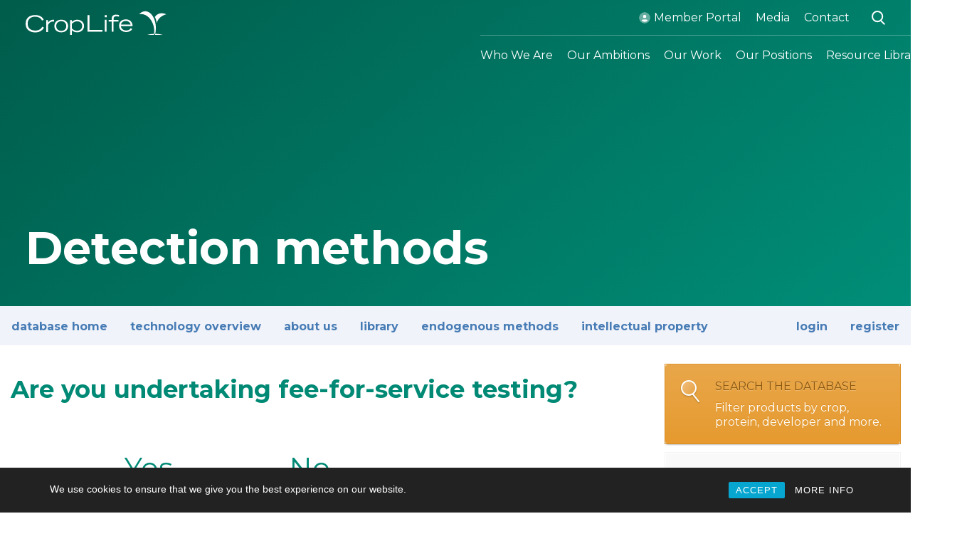

--- FILE ---
content_type: text/html; charset=UTF-8
request_url: https://detection-methods.com/commercial-testing/?id=701&developers=Monsanto&title=Gel-Based%20for%20MON%2087701
body_size: 9295
content:

<!DOCTYPE html>
<html lang="en-US">
<head>
	<meta charset="UTF-8" />
	<title>
		Commercial Testing | Detection Methods	</title>
	<link rel="profile" href="http://gmpg.org/xfn/11" />
	<link rel="stylesheet" type="text/css" media="all" href="https://detection-methods.com/content/themes/detectionmethods/style.css?v=17163780281689603668" />
		<link rel="pingback" href="https://detection-methods.com/xmlrpc.php" />
	<script type="text/javascript">var _gaq = _gaq || [];_gaq.push(['_setAccount', 'UA-4702871-3']);_gaq.push(['_trackPageview']);(function() {var ga = document.createElement('script'); ga.type = 'text/javascript'; ga.async = true;ga.src = ('https:' == document.location.protocol ? 'https://ssl' : 'http://www') + '.google-analytics.com/ga.js';var s = document.getElementsByTagName('script')[0]; s.parentNode.insertBefore(ga, s);})();</script>
    <script type="text/javascript" src="https://croplife.org/wp-includes/js/jquery/jquery.min.js?ver=3.7.0" id="jquery-core-js"></script>
	<meta name='robots' content='max-image-preview:large' />
	<style>img:is([sizes="auto" i], [sizes^="auto," i]) { contain-intrinsic-size: 3000px 1500px }</style>
	<script type="text/javascript">
/* <![CDATA[ */
window._wpemojiSettings = {"baseUrl":"https:\/\/s.w.org\/images\/core\/emoji\/16.0.1\/72x72\/","ext":".png","svgUrl":"https:\/\/s.w.org\/images\/core\/emoji\/16.0.1\/svg\/","svgExt":".svg","source":{"concatemoji":"https:\/\/detection-methods.com\/wp-includes\/js\/wp-emoji-release.min.js?ver=6.8.3"}};
/*! This file is auto-generated */
!function(s,n){var o,i,e;function c(e){try{var t={supportTests:e,timestamp:(new Date).valueOf()};sessionStorage.setItem(o,JSON.stringify(t))}catch(e){}}function p(e,t,n){e.clearRect(0,0,e.canvas.width,e.canvas.height),e.fillText(t,0,0);var t=new Uint32Array(e.getImageData(0,0,e.canvas.width,e.canvas.height).data),a=(e.clearRect(0,0,e.canvas.width,e.canvas.height),e.fillText(n,0,0),new Uint32Array(e.getImageData(0,0,e.canvas.width,e.canvas.height).data));return t.every(function(e,t){return e===a[t]})}function u(e,t){e.clearRect(0,0,e.canvas.width,e.canvas.height),e.fillText(t,0,0);for(var n=e.getImageData(16,16,1,1),a=0;a<n.data.length;a++)if(0!==n.data[a])return!1;return!0}function f(e,t,n,a){switch(t){case"flag":return n(e,"\ud83c\udff3\ufe0f\u200d\u26a7\ufe0f","\ud83c\udff3\ufe0f\u200b\u26a7\ufe0f")?!1:!n(e,"\ud83c\udde8\ud83c\uddf6","\ud83c\udde8\u200b\ud83c\uddf6")&&!n(e,"\ud83c\udff4\udb40\udc67\udb40\udc62\udb40\udc65\udb40\udc6e\udb40\udc67\udb40\udc7f","\ud83c\udff4\u200b\udb40\udc67\u200b\udb40\udc62\u200b\udb40\udc65\u200b\udb40\udc6e\u200b\udb40\udc67\u200b\udb40\udc7f");case"emoji":return!a(e,"\ud83e\udedf")}return!1}function g(e,t,n,a){var r="undefined"!=typeof WorkerGlobalScope&&self instanceof WorkerGlobalScope?new OffscreenCanvas(300,150):s.createElement("canvas"),o=r.getContext("2d",{willReadFrequently:!0}),i=(o.textBaseline="top",o.font="600 32px Arial",{});return e.forEach(function(e){i[e]=t(o,e,n,a)}),i}function t(e){var t=s.createElement("script");t.src=e,t.defer=!0,s.head.appendChild(t)}"undefined"!=typeof Promise&&(o="wpEmojiSettingsSupports",i=["flag","emoji"],n.supports={everything:!0,everythingExceptFlag:!0},e=new Promise(function(e){s.addEventListener("DOMContentLoaded",e,{once:!0})}),new Promise(function(t){var n=function(){try{var e=JSON.parse(sessionStorage.getItem(o));if("object"==typeof e&&"number"==typeof e.timestamp&&(new Date).valueOf()<e.timestamp+604800&&"object"==typeof e.supportTests)return e.supportTests}catch(e){}return null}();if(!n){if("undefined"!=typeof Worker&&"undefined"!=typeof OffscreenCanvas&&"undefined"!=typeof URL&&URL.createObjectURL&&"undefined"!=typeof Blob)try{var e="postMessage("+g.toString()+"("+[JSON.stringify(i),f.toString(),p.toString(),u.toString()].join(",")+"));",a=new Blob([e],{type:"text/javascript"}),r=new Worker(URL.createObjectURL(a),{name:"wpTestEmojiSupports"});return void(r.onmessage=function(e){c(n=e.data),r.terminate(),t(n)})}catch(e){}c(n=g(i,f,p,u))}t(n)}).then(function(e){for(var t in e)n.supports[t]=e[t],n.supports.everything=n.supports.everything&&n.supports[t],"flag"!==t&&(n.supports.everythingExceptFlag=n.supports.everythingExceptFlag&&n.supports[t]);n.supports.everythingExceptFlag=n.supports.everythingExceptFlag&&!n.supports.flag,n.DOMReady=!1,n.readyCallback=function(){n.DOMReady=!0}}).then(function(){return e}).then(function(){var e;n.supports.everything||(n.readyCallback(),(e=n.source||{}).concatemoji?t(e.concatemoji):e.wpemoji&&e.twemoji&&(t(e.twemoji),t(e.wpemoji)))}))}((window,document),window._wpemojiSettings);
/* ]]> */
</script>
<style id='wp-emoji-styles-inline-css' type='text/css'>

	img.wp-smiley, img.emoji {
		display: inline !important;
		border: none !important;
		box-shadow: none !important;
		height: 1em !important;
		width: 1em !important;
		margin: 0 0.07em !important;
		vertical-align: -0.1em !important;
		background: none !important;
		padding: 0 !important;
	}
</style>
<link rel='stylesheet' id='wp-block-library-css' href='https://detection-methods.com/wp-includes/css/dist/block-library/style.min.css?ver=6.8.3' type='text/css' media='all' />
<style id='classic-theme-styles-inline-css' type='text/css'>
/*! This file is auto-generated */
.wp-block-button__link{color:#fff;background-color:#32373c;border-radius:9999px;box-shadow:none;text-decoration:none;padding:calc(.667em + 2px) calc(1.333em + 2px);font-size:1.125em}.wp-block-file__button{background:#32373c;color:#fff;text-decoration:none}
</style>
<style id='co-authors-plus-coauthors-style-inline-css' type='text/css'>
.wp-block-co-authors-plus-coauthors.is-layout-flow [class*=wp-block-co-authors-plus]{display:inline}

</style>
<style id='co-authors-plus-avatar-style-inline-css' type='text/css'>
.wp-block-co-authors-plus-avatar :where(img){height:auto;max-width:100%;vertical-align:bottom}.wp-block-co-authors-plus-coauthors.is-layout-flow .wp-block-co-authors-plus-avatar :where(img){vertical-align:middle}.wp-block-co-authors-plus-avatar:is(.alignleft,.alignright){display:table}.wp-block-co-authors-plus-avatar.aligncenter{display:table;margin-inline:auto}

</style>
<style id='co-authors-plus-image-style-inline-css' type='text/css'>
.wp-block-co-authors-plus-image{margin-bottom:0}.wp-block-co-authors-plus-image :where(img){height:auto;max-width:100%;vertical-align:bottom}.wp-block-co-authors-plus-coauthors.is-layout-flow .wp-block-co-authors-plus-image :where(img){vertical-align:middle}.wp-block-co-authors-plus-image:is(.alignfull,.alignwide) :where(img){width:100%}.wp-block-co-authors-plus-image:is(.alignleft,.alignright){display:table}.wp-block-co-authors-plus-image.aligncenter{display:table;margin-inline:auto}

</style>
<style id='global-styles-inline-css' type='text/css'>
:root{--wp--preset--aspect-ratio--square: 1;--wp--preset--aspect-ratio--4-3: 4/3;--wp--preset--aspect-ratio--3-4: 3/4;--wp--preset--aspect-ratio--3-2: 3/2;--wp--preset--aspect-ratio--2-3: 2/3;--wp--preset--aspect-ratio--16-9: 16/9;--wp--preset--aspect-ratio--9-16: 9/16;--wp--preset--color--black: #000000;--wp--preset--color--cyan-bluish-gray: #abb8c3;--wp--preset--color--white: #ffffff;--wp--preset--color--pale-pink: #f78da7;--wp--preset--color--vivid-red: #cf2e2e;--wp--preset--color--luminous-vivid-orange: #ff6900;--wp--preset--color--luminous-vivid-amber: #fcb900;--wp--preset--color--light-green-cyan: #7bdcb5;--wp--preset--color--vivid-green-cyan: #00d084;--wp--preset--color--pale-cyan-blue: #8ed1fc;--wp--preset--color--vivid-cyan-blue: #0693e3;--wp--preset--color--vivid-purple: #9b51e0;--wp--preset--gradient--vivid-cyan-blue-to-vivid-purple: linear-gradient(135deg,rgba(6,147,227,1) 0%,rgb(155,81,224) 100%);--wp--preset--gradient--light-green-cyan-to-vivid-green-cyan: linear-gradient(135deg,rgb(122,220,180) 0%,rgb(0,208,130) 100%);--wp--preset--gradient--luminous-vivid-amber-to-luminous-vivid-orange: linear-gradient(135deg,rgba(252,185,0,1) 0%,rgba(255,105,0,1) 100%);--wp--preset--gradient--luminous-vivid-orange-to-vivid-red: linear-gradient(135deg,rgba(255,105,0,1) 0%,rgb(207,46,46) 100%);--wp--preset--gradient--very-light-gray-to-cyan-bluish-gray: linear-gradient(135deg,rgb(238,238,238) 0%,rgb(169,184,195) 100%);--wp--preset--gradient--cool-to-warm-spectrum: linear-gradient(135deg,rgb(74,234,220) 0%,rgb(151,120,209) 20%,rgb(207,42,186) 40%,rgb(238,44,130) 60%,rgb(251,105,98) 80%,rgb(254,248,76) 100%);--wp--preset--gradient--blush-light-purple: linear-gradient(135deg,rgb(255,206,236) 0%,rgb(152,150,240) 100%);--wp--preset--gradient--blush-bordeaux: linear-gradient(135deg,rgb(254,205,165) 0%,rgb(254,45,45) 50%,rgb(107,0,62) 100%);--wp--preset--gradient--luminous-dusk: linear-gradient(135deg,rgb(255,203,112) 0%,rgb(199,81,192) 50%,rgb(65,88,208) 100%);--wp--preset--gradient--pale-ocean: linear-gradient(135deg,rgb(255,245,203) 0%,rgb(182,227,212) 50%,rgb(51,167,181) 100%);--wp--preset--gradient--electric-grass: linear-gradient(135deg,rgb(202,248,128) 0%,rgb(113,206,126) 100%);--wp--preset--gradient--midnight: linear-gradient(135deg,rgb(2,3,129) 0%,rgb(40,116,252) 100%);--wp--preset--font-size--small: 13px;--wp--preset--font-size--medium: 20px;--wp--preset--font-size--large: 36px;--wp--preset--font-size--x-large: 42px;--wp--preset--spacing--20: 0.44rem;--wp--preset--spacing--30: 0.67rem;--wp--preset--spacing--40: 1rem;--wp--preset--spacing--50: 1.5rem;--wp--preset--spacing--60: 2.25rem;--wp--preset--spacing--70: 3.38rem;--wp--preset--spacing--80: 5.06rem;--wp--preset--shadow--natural: 6px 6px 9px rgba(0, 0, 0, 0.2);--wp--preset--shadow--deep: 12px 12px 50px rgba(0, 0, 0, 0.4);--wp--preset--shadow--sharp: 6px 6px 0px rgba(0, 0, 0, 0.2);--wp--preset--shadow--outlined: 6px 6px 0px -3px rgba(255, 255, 255, 1), 6px 6px rgba(0, 0, 0, 1);--wp--preset--shadow--crisp: 6px 6px 0px rgba(0, 0, 0, 1);}:where(.is-layout-flex){gap: 0.5em;}:where(.is-layout-grid){gap: 0.5em;}body .is-layout-flex{display: flex;}.is-layout-flex{flex-wrap: wrap;align-items: center;}.is-layout-flex > :is(*, div){margin: 0;}body .is-layout-grid{display: grid;}.is-layout-grid > :is(*, div){margin: 0;}:where(.wp-block-columns.is-layout-flex){gap: 2em;}:where(.wp-block-columns.is-layout-grid){gap: 2em;}:where(.wp-block-post-template.is-layout-flex){gap: 1.25em;}:where(.wp-block-post-template.is-layout-grid){gap: 1.25em;}.has-black-color{color: var(--wp--preset--color--black) !important;}.has-cyan-bluish-gray-color{color: var(--wp--preset--color--cyan-bluish-gray) !important;}.has-white-color{color: var(--wp--preset--color--white) !important;}.has-pale-pink-color{color: var(--wp--preset--color--pale-pink) !important;}.has-vivid-red-color{color: var(--wp--preset--color--vivid-red) !important;}.has-luminous-vivid-orange-color{color: var(--wp--preset--color--luminous-vivid-orange) !important;}.has-luminous-vivid-amber-color{color: var(--wp--preset--color--luminous-vivid-amber) !important;}.has-light-green-cyan-color{color: var(--wp--preset--color--light-green-cyan) !important;}.has-vivid-green-cyan-color{color: var(--wp--preset--color--vivid-green-cyan) !important;}.has-pale-cyan-blue-color{color: var(--wp--preset--color--pale-cyan-blue) !important;}.has-vivid-cyan-blue-color{color: var(--wp--preset--color--vivid-cyan-blue) !important;}.has-vivid-purple-color{color: var(--wp--preset--color--vivid-purple) !important;}.has-black-background-color{background-color: var(--wp--preset--color--black) !important;}.has-cyan-bluish-gray-background-color{background-color: var(--wp--preset--color--cyan-bluish-gray) !important;}.has-white-background-color{background-color: var(--wp--preset--color--white) !important;}.has-pale-pink-background-color{background-color: var(--wp--preset--color--pale-pink) !important;}.has-vivid-red-background-color{background-color: var(--wp--preset--color--vivid-red) !important;}.has-luminous-vivid-orange-background-color{background-color: var(--wp--preset--color--luminous-vivid-orange) !important;}.has-luminous-vivid-amber-background-color{background-color: var(--wp--preset--color--luminous-vivid-amber) !important;}.has-light-green-cyan-background-color{background-color: var(--wp--preset--color--light-green-cyan) !important;}.has-vivid-green-cyan-background-color{background-color: var(--wp--preset--color--vivid-green-cyan) !important;}.has-pale-cyan-blue-background-color{background-color: var(--wp--preset--color--pale-cyan-blue) !important;}.has-vivid-cyan-blue-background-color{background-color: var(--wp--preset--color--vivid-cyan-blue) !important;}.has-vivid-purple-background-color{background-color: var(--wp--preset--color--vivid-purple) !important;}.has-black-border-color{border-color: var(--wp--preset--color--black) !important;}.has-cyan-bluish-gray-border-color{border-color: var(--wp--preset--color--cyan-bluish-gray) !important;}.has-white-border-color{border-color: var(--wp--preset--color--white) !important;}.has-pale-pink-border-color{border-color: var(--wp--preset--color--pale-pink) !important;}.has-vivid-red-border-color{border-color: var(--wp--preset--color--vivid-red) !important;}.has-luminous-vivid-orange-border-color{border-color: var(--wp--preset--color--luminous-vivid-orange) !important;}.has-luminous-vivid-amber-border-color{border-color: var(--wp--preset--color--luminous-vivid-amber) !important;}.has-light-green-cyan-border-color{border-color: var(--wp--preset--color--light-green-cyan) !important;}.has-vivid-green-cyan-border-color{border-color: var(--wp--preset--color--vivid-green-cyan) !important;}.has-pale-cyan-blue-border-color{border-color: var(--wp--preset--color--pale-cyan-blue) !important;}.has-vivid-cyan-blue-border-color{border-color: var(--wp--preset--color--vivid-cyan-blue) !important;}.has-vivid-purple-border-color{border-color: var(--wp--preset--color--vivid-purple) !important;}.has-vivid-cyan-blue-to-vivid-purple-gradient-background{background: var(--wp--preset--gradient--vivid-cyan-blue-to-vivid-purple) !important;}.has-light-green-cyan-to-vivid-green-cyan-gradient-background{background: var(--wp--preset--gradient--light-green-cyan-to-vivid-green-cyan) !important;}.has-luminous-vivid-amber-to-luminous-vivid-orange-gradient-background{background: var(--wp--preset--gradient--luminous-vivid-amber-to-luminous-vivid-orange) !important;}.has-luminous-vivid-orange-to-vivid-red-gradient-background{background: var(--wp--preset--gradient--luminous-vivid-orange-to-vivid-red) !important;}.has-very-light-gray-to-cyan-bluish-gray-gradient-background{background: var(--wp--preset--gradient--very-light-gray-to-cyan-bluish-gray) !important;}.has-cool-to-warm-spectrum-gradient-background{background: var(--wp--preset--gradient--cool-to-warm-spectrum) !important;}.has-blush-light-purple-gradient-background{background: var(--wp--preset--gradient--blush-light-purple) !important;}.has-blush-bordeaux-gradient-background{background: var(--wp--preset--gradient--blush-bordeaux) !important;}.has-luminous-dusk-gradient-background{background: var(--wp--preset--gradient--luminous-dusk) !important;}.has-pale-ocean-gradient-background{background: var(--wp--preset--gradient--pale-ocean) !important;}.has-electric-grass-gradient-background{background: var(--wp--preset--gradient--electric-grass) !important;}.has-midnight-gradient-background{background: var(--wp--preset--gradient--midnight) !important;}.has-small-font-size{font-size: var(--wp--preset--font-size--small) !important;}.has-medium-font-size{font-size: var(--wp--preset--font-size--medium) !important;}.has-large-font-size{font-size: var(--wp--preset--font-size--large) !important;}.has-x-large-font-size{font-size: var(--wp--preset--font-size--x-large) !important;}
:where(.wp-block-post-template.is-layout-flex){gap: 1.25em;}:where(.wp-block-post-template.is-layout-grid){gap: 1.25em;}
:where(.wp-block-columns.is-layout-flex){gap: 2em;}:where(.wp-block-columns.is-layout-grid){gap: 2em;}
:root :where(.wp-block-pullquote){font-size: 1.5em;line-height: 1.6;}
</style>
<link rel='stylesheet' id='rcc-styles-css' href='https://detection-methods.com/content/plugins/responsive-cookie-consent/includes/css/style.css?ver=6.8.3' type='text/css' media='all' />
<script type="text/javascript" src="https://detection-methods.com/wp-includes/js/jquery/jquery.min.js?ver=3.7.1" id="jquery-core-js"></script>
<script type="text/javascript" src="https://detection-methods.com/wp-includes/js/jquery/jquery-migrate.min.js?ver=3.4.1" id="jquery-migrate-js"></script>
<link rel="https://api.w.org/" href="https://detection-methods.com/wp-json/" /><link rel="alternate" title="JSON" type="application/json" href="https://detection-methods.com/wp-json/wp/v2/pages/352" /><link rel="EditURI" type="application/rsd+xml" title="RSD" href="https://detection-methods.com/xmlrpc.php?rsd" />
<meta name="generator" content="WordPress 6.8.3" />
<link rel="canonical" href="https://detection-methods.com/commercial-testing/" />
<link rel='shortlink' href='https://detection-methods.com/?p=352' />
<link rel="alternate" title="oEmbed (JSON)" type="application/json+oembed" href="https://detection-methods.com/wp-json/oembed/1.0/embed?url=https%3A%2F%2Fdetection-methods.com%2Fcommercial-testing%2F" />
<link rel="alternate" title="oEmbed (XML)" type="text/xml+oembed" href="https://detection-methods.com/wp-json/oembed/1.0/embed?url=https%3A%2F%2Fdetection-methods.com%2Fcommercial-testing%2F&#038;format=xml" />
</head>
<body class="wp-singular page-template page-template-comercial-testing page-template-comercial-testing-php page page-id-352 wp-theme-detectionmethods">
	<div id="page" class="row">


		<div class="new-nav">
            <div class="container top-bar__content">
                <div class="brand" style="visibility: inherit; opacity: 1;">
                    <a href="https://croplife.org" aria-label="brand logo">
                        <svg width="200" class="logo" height="43" xmlns="http://www.w3.org/2000/svg"><g fill="#FFF" fill-rule="evenodd"><g class="logo-croplife" style="visibility: inherit; opacity: 1;"><path d="M86.957 29.476V6.215h2.828v20.699h18.269v2.562zM111.313 29.464h2.531V12.701h-2.53v16.763zm-.166-20.285h2.858V6.307h-2.858v2.872zM120.917 29.476V15.36h-4.213v-2.314h4.282v-1.985c0-3.04 2.005-5.855 6.702-5.425 1.282.111 2.613.205 3.624.51l.012 2.332c-.528-.156-2.391-.547-3.24-.616-3.026-.23-4.42 1.333-4.42 3.087v2.097h6.794v2.27h-6.88v14.16h-2.661zM147.561 19.505c-.316-2.46-2.923-5.099-6.552-5.099-4.037 0-6.458 2.196-6.98 5.1h13.532zm2.277 6.436c-1.577 1.922-3.716 4.028-8.507 4.028-5.02 0-10.01-2.867-10.01-8.906 0-5.455 3.71-8.815 9.647-8.815 4.482 0 8.63 2.475 9.35 8.108l.04 1.28H133.87c0 3.232 3.428 6.193 7.43 6.193 2.967 0 5.264-1.283 6.542-3.281l1.995 1.393zM25.745 23.716c-.726 1.67-4.021 6.819-12.103 6.819C4.524 30.535 0 25.17 0 18.424 0 10.698 4.986 6.153 13.492 6.153c6.556 0 10.736 3.194 11.88 6.663l-2.37 1.105c-1.275-3.347-4.719-5.489-9.998-5.455-5.16.03-10.128 2.917-10.128 9.82 0 6.87 4.98 9.67 10.846 9.67 5.264 0 8.158-2.626 9.577-5.39l2.446 1.15zM29.014 13.152h2.603v3.414h.13c.84-1.204 3.336-4.2 8.263-3.864v2.66c-3.736-.784-6.788 1.243-8.393 4.517v10.04h-2.603V13.153zM50.084 14.754c-3.897 0-7.048 2.43-7.048 6.824 0 4.39 3.15 6.807 7.048 6.807 3.887 0 7.021-2.417 7.021-6.81 0-4.391-3.134-6.821-7.02-6.821m0 15.67c-6.436 0-9.645-3.932-9.645-8.846 0-4.923 3.209-8.853 9.644-8.853 6.418 0 9.639 3.93 9.639 8.85 0 4.917-3.221 8.85-9.639 8.85M64.975 24.993c1.67 1.674 4.6 3.218 6.65 3.218 4.017 0 7.847-1.767 7.847-6.82 0-4.248-3.213-6.517-7.506-6.517-2.44 0-5.253 1.871-6.991 3.49v6.629zM62.38 35.827V13.156h2.595v2.593h.093c1.577-1.735 4.498-3.046 7.285-3.046 5.052 0 9.722 3.069 9.722 8.817 0 5.393-4.171 8.88-9.853 8.88-2.555 0-5.32-1.055-7.106-2.788l-.141.066v8.149H62.38z"></path></g><g class="logo-international" style="visibility: inherit; opacity: 1;"><path d="M86.773 41.12h.855v-4.882h-.855zM89.255 36.24h.799l2.616 3.375V36.24h.842v4.883h-.72l-2.689-3.476v3.476h-.848zM96.287 37.033h-1.549v-.793h3.965v.793h-1.55v4.09h-.866zM99.931 36.24h3.621v.764h-2.764v1.271h2.448v.77h-2.448v1.31h2.802v.768H99.93zM107.04 38.661c.614 0 1.005-.324 1.005-.82v-.013c0-.523-.375-.81-1.012-.81h-1.251v1.643h1.258zm-2.113-2.421h2.175c.616 0 1.097.18 1.41.488.26.266.404.627.404 1.054v.01c0 .806-.481 1.285-1.164 1.482l1.318 1.85h-1.01l-1.202-1.703h-1.076v1.702h-.855V36.24zM110.289 36.24h.796l2.616 3.375V36.24h.844v4.883h-.718l-2.694-3.476v3.476h-.844zM119.08 39.183l-.847-1.954-.833 1.954h1.68zm-1.229-2.982h.798l2.15 4.922h-.91l-.494-1.18h-2.308l-.505 1.18h-.878l2.147-4.922zM122.524 37.033h-1.548v-.793h3.964v.793h-1.55v4.09h-.866zM126.216 41.12h.858v-4.882h-.858zM132.692 38.696v-.014c0-.949-.694-1.738-1.662-1.738-.97 0-1.648.775-1.648 1.724v.014c0 .948.692 1.738 1.662 1.738.968 0 1.648-.777 1.648-1.724m-4.21 0v-.014c0-1.374 1.061-2.524 2.562-2.524 1.503 0 2.547 1.136 2.547 2.51v.014c0 1.375-1.062 2.525-2.561 2.525-1.5 0-2.547-1.136-2.547-2.511M134.95 36.24h.795l2.616 3.375V36.24h.846v4.883h-.722l-2.69-3.476v3.476h-.844zM143.74 39.183l-.847-1.954-.834 1.954h1.682zm-1.231-2.982h.796l2.15 4.922h-.907l-.494-1.18h-2.31l-.504 1.18h-.876l2.145-4.922zM146.613 36.24h.862v4.099h2.564v.784h-3.426z"></path></g><g class="logo-plant" data-svg-origin="178.60150146484375 32.53900218009949" transform="matrix(1,0,0,1,0,0)" style="transform-origin: 0px 0px 0px;"><path class="logo-plant__leaf" d="M197.767 5.102c-2.246.423-11.13 3.349-13.435 12.076-.519-2.858-1.641-6.856-2.753-8.329 4.17-6.104 10.885-6.26 16.188-3.747" data-svg-origin="181.57899475097656 17.178001403808594" transform="matrix(1,0,0,1,0,0)" style="transform-origin: 0px 0px 0px;"></path><path d="M180.161 22.905c.677 3.492.84 6.773.597 9.634.499-.011.996-.015 1.494-.011.623-3.113.97-6.94.632-11.437-.558-7.34-3.776-15.765-10.092-19.112-4.425-2.35-9.167-1.228-13.356 2.965 11.032-1.885 18.865 8.317 20.725 17.961"></path></g><g class="logo-ground" data-svg-origin="181.80599975585938 37.45450019836426" transform="matrix(1,0,0,1,0,0)" style="visibility: inherit; opacity: 1; transform-origin: 0px 0px 0px;"><path d="M180.587 34.173c-.642 4.929-2.1 8.207-2.1 8.207s2.058-2.834 3.405-8.225c-.436 0-.876.005-1.305.018M180.758 32.54c-6.643.166-13.214 1.87-17 5.302 4.426-2.276 10.584-3.508 16.83-3.67.06-.52.124-1.073.17-1.633"></path><path d="M182.252 32.529a45.058 45.058 0 01-.361 1.626c6.708-.017 13.379 1.204 17.963 3.689-3.43-3.391-10.438-5.244-17.602-5.315"></path></g></g></svg>
                    </a>
                </div>
                <div class="portal-top">
                    <div class="portal-menu">
                        <ul id="menu-portal-menu" class="top-navigation portal">
                            <li class="menu-item menu-item-type-custom menu-item-object-custom menu-item-17459"><a href="https://membersportal.croplife.org/">Member Portal</a></li>
                            <li class="menu-item menu-item-type-post_type menu-item-object-page menu-item-19333"><a href="https://croplife.org/media/">Media</a></li>
                            <li class="menu-item menu-item-type-post_type menu-item-object-page menu-item-21887"><a href="https://croplife.org/contact/">Contact</a></li>
                        </ul>
                    </div>
                    <div class="search-and-burger">
                        <!-- <a href="#" class="search-trigger" title="Search">
                            <svg width="14" height="14" xmlns="http://www.w3.org/2000/svg"><g class="icon-search" stroke="#fff" fill="none" fill-rule="evenodd"><path d="M7.829 2.172A4 4 0 112.17 7.828 4 4 0 017.83 2.172zM7 8l6 6"/></g></svg>
                        </a> -->
                        <form role="search" method="get" id="searchform" class="new-search-form" action="https://croplife.org/">
                            <div class="new-search-form__wrapper"><label class="screen-reader-text" for="s">Search:</label>
                                <input class="new-search-form__wrapper-input" type="text" placeholder="Search" value="" name="s" id="s">
                                <span class="new-search-form__wrapper-loop" type="text">&nbsp;</span>
                                <input class="new-search-form__wrapper-submit" type="submit" id="searchsubmit" value="Search">
                            </div>
                        </form>
                        <a href="#" class="nav-trigger" title="Open Navigation">
                            <div class="burger">
                                <span class="burger__bar burger__bar--top"></span>
                                <span class="burger__bar burger__bar--middle"></span>
                                <span class="burger__bar burger__bar--bottom"></span>
                            </div>
                            <span>&nbsp;</span>
                        </a>
                    </div>
                </div>
            </div>
            <div class="main-navigation">
                <div class="container active">
                    <ul id="menu-main-menu" class="top-navigation nav-row">
                        <li class="menu-item menu-item-type-post_type menu-item-object-page menu-item-has-children menu-item-17860">
                            <a href="https://croplife.org/who-we-are/" style="opacity: 1;">Who We Are</a>
                            <ul class="sub-menu">
                            	<li class="menu-item menu-item-type-custom menu-item-object-custom menu-item-21889"><a href="/who-we-are/#our_story" style="opacity: 1;">Our Story</a></li>
                            	<li class="menu-item menu-item-type-custom menu-item-object-custom menu-item-21890"><a href="/who-we-are/#our_team" style="opacity: 1;">Our Team</a></li>
                            	<li class="menu-item menu-item-type-custom menu-item-object-custom menu-item-21891"><a href="/who-we-are/#our_board" style="opacity: 1;">Our Board of Directors</a></li>
                            	<li class="menu-item menu-item-type-custom menu-item-object-custom menu-item-21892"><a href="/who-we-are/#our_members" style="opacity: 1;">Our Member Companies</a></li>
                            	<li class="menu-item menu-item-type-custom menu-item-object-custom menu-item-21894"><a href="/who-we-are/#our_member_associations" style="opacity: 1;">Our Member Associations</a></li>
                            </ul>
                        </li>
                        <li class="menu-item menu-item-type-post_type menu-item-object-page menu-item-has-children menu-item-22234">
                            <a href="https://croplife.org/our-ambitions/" style="opacity: 1;">Our Ambitions</a>
                            <ul class="sub-menu">
                            	<li class="menu-item menu-item-type-post_type menu-item-object-page menu-item-22235"><a href="https://croplife.org/our-ambitions/increasing-food-security/" style="opacity: 1;">Increasing Food Security</a></li>
                            	<li class="menu-item menu-item-type-post_type menu-item-object-page menu-item-22236"><a href="https://croplife.org/our-ambitions/tackling-climate-change/" style="opacity: 1;">Tackling Climate Change</a></li>
                            	<li class="menu-item menu-item-type-post_type menu-item-object-page menu-item-22237"><a href="https://croplife.org/our-ambitions/protecting-biodiversity/" style="opacity: 1;">Protecting Biodiversity</a></li>
                            </ul>
                        </li>
                        <li class="menu-item menu-item-type-post_type menu-item-object-page menu-item-has-children menu-item-17872">
                            <a href="https://croplife.org/our-work/" style="opacity: 1;">Our Work</a>
                            <ul class="sub-menu">
                            	<li class="menu-item menu-item-type-post_type menu-item-object-page menu-item-17875"><a href="https://croplife.org/our-work/promoting-stewardship/" style="opacity: 1;">Promoting Stewardship</a></li>
                            	<li class="menu-item menu-item-type-post_type menu-item-object-page menu-item-17873"><a href="https://croplife.org/our-work/ensuring-regulatory-integrity/" style="opacity: 1;">Ensuring Regulatory Integrity</a></li>
                            	<li class="menu-item menu-item-type-post_type menu-item-object-page menu-item-17874"><a href="https://croplife.org/our-work/facilitating-trade/" style="opacity: 1;">Facilitating Trade</a></li>
                            	<li class="menu-item menu-item-type-post_type menu-item-object-page menu-item-17876"><a href="https://croplife.org/our-work/protecting-intellectual-property/" style="opacity: 1;">Protecting Intellectual Property</a></li>
                            </ul>
                        </li>
                        <li class="menu-item menu-item-type-post_type menu-item-object-page menu-item-has-children menu-item-17842">
                            <a href="https://croplife.org/our-positions/" style="opacity: 1;">Our Positions</a>
                            <ul class="sub-menu">
                            	<li class="menu-item menu-item-type-post_type menu-item-object-page menu-item-17843"><a href="https://croplife.org/our-positions/blog/" style="opacity: 1;">Blog</a></li>
                            	<li class="menu-item menu-item-type-post_type menu-item-object-page menu-item-17844"><a href="https://croplife.org/our-positions/campaigns/" style="opacity: 1;">Campaigns</a></li>
                            	<li class="menu-item menu-item-type-post_type menu-item-object-page menu-item-17845"><a href="https://croplife.org/our-positions/newsletters/" style="opacity: 1;">Newsletters</a></li>
                            </ul>
                        </li>
                        <li class="menu-item menu-item-type-post_type menu-item-object-page current-menu-item page_item page-item-17817 current_page_item menu-item-17828"><a href="https://croplife.org/resource-library/" aria-current="page" style="opacity: 1;">Resource Library</a></li>
                    </ul>
                </div>
            </div>
        </div>

        <header class="header minimal">
            <div class="header__img active" style="transform: matrix(1, 0, 0, 1, 0, 0);"></div>
            <div class="container">
                <div class="header__main-content">
                    <h1 class="header__title" style="visibility: inherit; opacity: 1; transform: matrix(1, 0, 0, 1, 0, 0);">Detection methods</h1>
                </div>
            </div>
        </header>


		<div class="centred" id="subnav">
			<ul id="menu-pages" class="menu"><li id="menu-item-39" class="menu-item menu-item-type-post_type menu-item-object-page menu-item-home menu-item-39"><a href="https://detection-methods.com/">Database Home</a></li>
<li id="menu-item-1023" class="menu-item menu-item-type-post_type menu-item-object-page menu-item-1023"><a href="https://detection-methods.com/detection-methods-basics/">Technology overview</a></li>
<li id="menu-item-1022" class="menu-item menu-item-type-post_type menu-item-object-page menu-item-1022"><a href="https://detection-methods.com/about-us/">About Us</a></li>
<li id="menu-item-1021" class="menu-item menu-item-type-post_type menu-item-object-page menu-item-1021"><a href="https://detection-methods.com/library/">Library</a></li>
<li id="menu-item-1019" class="menu-item menu-item-type-post_type menu-item-object-page menu-item-1019"><a href="https://detection-methods.com/endogenous-methods/">Endogenous methods</a></li>
<li id="menu-item-1020" class="menu-item menu-item-type-post_type menu-item-object-page menu-item-1020"><a href="https://detection-methods.com/intellectual-property/">Intellectual property</a></li>
<li id="menu-item-1101" class="menu-item menu-item-type-custom menu-item-object-custom menu-item-1101"><a href="/wp-login.php?action=register">Register</a></li>
<li id="menu-item-1100" class="menu-item menu-item-type-custom menu-item-object-custom menu-item-1100"><a href="/wp-login.php">Login</a></li>
</ul>		</div>
		<div class="centred">
						<ul id="sidebar" class="widget-area">
			<li class="search" style="margin-top:2em"><a href="/advanced-search/">Search the database<span>Filter products by crop, protein, developer and more.</span></a></li>
		<li id="s2_form_widget-3" class="widget-container s2_form_widget"><h3 class="widget-title">Subscribe to new alerts:</h3><div class="search">Complete the form below to receive an alert when new methods are added:<form name="s2formwidget" method="post" action="https://detection-methods.com/"><input type="hidden" name="ip" value="18.188.79.215" /><span style="display:none !important"><label for="firstname">Leave This Blank:</label><input type="text" id="firstname" name="firstname" /><label for="lastname">Leave This Blank Too:</label><input type="text" id="lastname" name="lastname" /><label for="uri">Do Not Change This:</label><input type="text" id="uri" name="uri" value="http://" /></span><p><label for="s2email">Your email:</label><br><input type="email" name="email" id="s2email" value="Enter email address..." size="20" onfocus="if (this.value === 'Enter email address...') {this.value = '';}" onblur="if (this.value === '') {this.value = 'Enter email address...';}" /></p><p><input type="submit" name="subscribe" value="Subscribe" /></p></form>
<small>You are able to unsubscribe at any time.</small></div></li></ul><!-- #primary .widget-area -->

		<div id="post-352" class="post-352 page type-page status-publish hentry">
	<div class="entry-content commercial-testing">
		<h1>Are you undertaking fee-for-service testing?</h1>
		<a href="/commercial-testing-contact-us-page/?developers=Monsanto">Yes</a>
		<a href="/license/?productID=&id=701&developers=Monsanto">No</a>
			</div>
</div>

				<!--
				<div id="footerFeedback">
					<p>Has your visit been useful?</p>
					<form>
						<ul class="fields">
							<li><label>Not very useful<input type="radio" name="footerFeedback" value="not very useful"></label></li>
							<li><label>Quite useful<input type="radio" name="footerFeedback" value="quite useful"></label></li>
							<li><label>Very useful<input type="radio" name="footerFeedback" value="very useful"></label></li>
						</ul>
					</form>
				</div>
				-->
			</div>
		</div>
		
		<footer class="footer">
			<div class="container">
				<div class="flex">
					<div class="footer__logo">
						<a href="https://croplife.org" aria-label="brand logo">
							<svg width="200" class="logo" height="43" xmlns="http://www.w3.org/2000/svg"><g fill="#FFF" fill-rule="evenodd"><g class="logo-croplife" style="visibility: inherit; opacity: 1;"><path d="M86.957 29.476V6.215h2.828v20.699h18.269v2.562zM111.313 29.464h2.531V12.701h-2.53v16.763zm-.166-20.285h2.858V6.307h-2.858v2.872zM120.917 29.476V15.36h-4.213v-2.314h4.282v-1.985c0-3.04 2.005-5.855 6.702-5.425 1.282.111 2.613.205 3.624.51l.012 2.332c-.528-.156-2.391-.547-3.24-.616-3.026-.23-4.42 1.333-4.42 3.087v2.097h6.794v2.27h-6.88v14.16h-2.661zM147.561 19.505c-.316-2.46-2.923-5.099-6.552-5.099-4.037 0-6.458 2.196-6.98 5.1h13.532zm2.277 6.436c-1.577 1.922-3.716 4.028-8.507 4.028-5.02 0-10.01-2.867-10.01-8.906 0-5.455 3.71-8.815 9.647-8.815 4.482 0 8.63 2.475 9.35 8.108l.04 1.28H133.87c0 3.232 3.428 6.193 7.43 6.193 2.967 0 5.264-1.283 6.542-3.281l1.995 1.393zM25.745 23.716c-.726 1.67-4.021 6.819-12.103 6.819C4.524 30.535 0 25.17 0 18.424 0 10.698 4.986 6.153 13.492 6.153c6.556 0 10.736 3.194 11.88 6.663l-2.37 1.105c-1.275-3.347-4.719-5.489-9.998-5.455-5.16.03-10.128 2.917-10.128 9.82 0 6.87 4.98 9.67 10.846 9.67 5.264 0 8.158-2.626 9.577-5.39l2.446 1.15zM29.014 13.152h2.603v3.414h.13c.84-1.204 3.336-4.2 8.263-3.864v2.66c-3.736-.784-6.788 1.243-8.393 4.517v10.04h-2.603V13.153zM50.084 14.754c-3.897 0-7.048 2.43-7.048 6.824 0 4.39 3.15 6.807 7.048 6.807 3.887 0 7.021-2.417 7.021-6.81 0-4.391-3.134-6.821-7.02-6.821m0 15.67c-6.436 0-9.645-3.932-9.645-8.846 0-4.923 3.209-8.853 9.644-8.853 6.418 0 9.639 3.93 9.639 8.85 0 4.917-3.221 8.85-9.639 8.85M64.975 24.993c1.67 1.674 4.6 3.218 6.65 3.218 4.017 0 7.847-1.767 7.847-6.82 0-4.248-3.213-6.517-7.506-6.517-2.44 0-5.253 1.871-6.991 3.49v6.629zM62.38 35.827V13.156h2.595v2.593h.093c1.577-1.735 4.498-3.046 7.285-3.046 5.052 0 9.722 3.069 9.722 8.817 0 5.393-4.171 8.88-9.853 8.88-2.555 0-5.32-1.055-7.106-2.788l-.141.066v8.149H62.38z"></path></g><g class="logo-international" style="visibility: inherit; opacity: 1;"><path d="M86.773 41.12h.855v-4.882h-.855zM89.255 36.24h.799l2.616 3.375V36.24h.842v4.883h-.72l-2.689-3.476v3.476h-.848zM96.287 37.033h-1.549v-.793h3.965v.793h-1.55v4.09h-.866zM99.931 36.24h3.621v.764h-2.764v1.271h2.448v.77h-2.448v1.31h2.802v.768H99.93zM107.04 38.661c.614 0 1.005-.324 1.005-.82v-.013c0-.523-.375-.81-1.012-.81h-1.251v1.643h1.258zm-2.113-2.421h2.175c.616 0 1.097.18 1.41.488.26.266.404.627.404 1.054v.01c0 .806-.481 1.285-1.164 1.482l1.318 1.85h-1.01l-1.202-1.703h-1.076v1.702h-.855V36.24zM110.289 36.24h.796l2.616 3.375V36.24h.844v4.883h-.718l-2.694-3.476v3.476h-.844zM119.08 39.183l-.847-1.954-.833 1.954h1.68zm-1.229-2.982h.798l2.15 4.922h-.91l-.494-1.18h-2.308l-.505 1.18h-.878l2.147-4.922zM122.524 37.033h-1.548v-.793h3.964v.793h-1.55v4.09h-.866zM126.216 41.12h.858v-4.882h-.858zM132.692 38.696v-.014c0-.949-.694-1.738-1.662-1.738-.97 0-1.648.775-1.648 1.724v.014c0 .948.692 1.738 1.662 1.738.968 0 1.648-.777 1.648-1.724m-4.21 0v-.014c0-1.374 1.061-2.524 2.562-2.524 1.503 0 2.547 1.136 2.547 2.51v.014c0 1.375-1.062 2.525-2.561 2.525-1.5 0-2.547-1.136-2.547-2.511M134.95 36.24h.795l2.616 3.375V36.24h.846v4.883h-.722l-2.69-3.476v3.476h-.844zM143.74 39.183l-.847-1.954-.834 1.954h1.682zm-1.231-2.982h.796l2.15 4.922h-.907l-.494-1.18h-2.31l-.504 1.18h-.876l2.145-4.922zM146.613 36.24h.862v4.099h2.564v.784h-3.426z"></path></g><g class="logo-plant" data-svg-origin="178.60150146484375 32.53900218009949" transform="matrix(1,0,0,1,0,0)" style="transform-origin: 0px 0px 0px;"><path class="logo-plant__leaf" d="M197.767 5.102c-2.246.423-11.13 3.349-13.435 12.076-.519-2.858-1.641-6.856-2.753-8.329 4.17-6.104 10.885-6.26 16.188-3.747" data-svg-origin="181.57899475097656 17.178001403808594" transform="matrix(1,0,0,1,0,0)" style="transform-origin: 0px 0px 0px;"></path><path d="M180.161 22.905c.677 3.492.84 6.773.597 9.634.499-.011.996-.015 1.494-.011.623-3.113.97-6.94.632-11.437-.558-7.34-3.776-15.765-10.092-19.112-4.425-2.35-9.167-1.228-13.356 2.965 11.032-1.885 18.865 8.317 20.725 17.961"></path></g><g class="logo-ground" data-svg-origin="181.80599975585938 37.45450019836426" transform="matrix(1,0,0,1,0,0)" style="visibility: inherit; opacity: 1; transform-origin: 0px 0px 0px;"><path d="M180.587 34.173c-.642 4.929-2.1 8.207-2.1 8.207s2.058-2.834 3.405-8.225c-.436 0-.876.005-1.305.018M180.758 32.54c-6.643.166-13.214 1.87-17 5.302 4.426-2.276 10.584-3.508 16.83-3.67.06-.52.124-1.073.17-1.633"></path><path d="M182.252 32.529a45.058 45.058 0 01-.361 1.626c6.708-.017 13.379 1.204 17.963 3.689-3.43-3.391-10.438-5.244-17.602-5.315"></path></g></g></svg>
						</a>
						<p class="copyright">© 2023 Copyright CropLife International</p>
					</div>
					<div class="footer-menu">
						<nav class="footer-social__nav">
							<ul id="menu-footer-menu" class="">
								<li class="menu-item menu-item-type-post_type menu-item-object-page menu-item-23226"><a href="https://croplife.org/disclaimer/">Disclaimer</a></li>
								<li class="menu-item menu-item-type-post_type menu-item-object-page menu-item-23227"><a href="https://croplife.org/contact/">Contact</a></li>
							</ul>
						</nav>
						<div class="footer-social">
							<ul class="footer-social__list">
								<li>
									<a target="_blank" rel="noopener noreferrer" href="https://twitter.com/CropLifeIntl" class="icon-twitter">
										<span class="visually-hidden">Coplife Twitter</span>
									</a>
								</li>
								<li>
									<a target="_blank" rel="noopener noreferrer" href="https://www.facebook.com/CropLifeIntl" class="icon-facebook">
										<span class="visually-hidden">Coplife Facebook</span>
									</a>
								</li>
								<li>
									<a target="_blank" rel="noopener noreferrer" href="https://www.youtube.com/user/CropLifeInt" class="icon-youtube-play">
										<span class="visually-hidden">Coplife Youtube</span>
									</a>
								</li>
								<li>
									<a target="_blank" rel="noopener noreferrer" href="https://www.linkedin.com/company/croplife-international" class="icon-linkedin">
										<span class="visually-hidden">Coplife LinkedIn</span>
									</a>
								</li>
								<li>
									<a target="_blank" rel="noopener noreferrer" href="https://www.instagram.com/croplife_international" class="icon-instagram">
										<span class="visually-hidden">Coplife Instagram</span>
									</a>
								</li>
							</ul>
						</div>
					</div>
					<p class="copyright-mobile">© 2023 Copyright Croplife International</p>
				</div>
			</div>
		</footer>
		
		<script type="text/javascript" src="https://detection-methods.com/content/themes/detectionmethods/scripts/mootools.1.2.4.uncompressed.js"></script>
		<script type="text/javascript" src="https://detection-methods.com/content/themes/detectionmethods/scripts/handlers.js?v=17163780281689603668"></script>
		<script type="text/javascript" src="https://detection-methods.com/content/themes/detectionmethods/assets/js/inherited/custom-min.js"></script>
		<script type="text/javascript">var uvOptions = {};(function() {var uv = document.createElement('script'); uv.type = 'text/javascript'; uv.async = true;uv.src = ('https:' == document.location.protocol ? 'https://' : 'http://') + 'widget.uservoice.com/hBSMXWzw8urvrMSb94kBA.js';var s = document.getElementsByTagName('script')[0]; s.parentNode.insertBefore(uv, s);})();</script>
		<script type="speculationrules">
{"prefetch":[{"source":"document","where":{"and":[{"href_matches":"\/*"},{"not":{"href_matches":["\/wp-*.php","\/wp-admin\/*","\/content\/uploads\/*","\/content\/*","\/content\/plugins\/*","\/content\/themes\/detectionmethods\/*","\/*\\?(.+)"]}},{"not":{"selector_matches":"a[rel~=\"nofollow\"]"}},{"not":{"selector_matches":".no-prefetch, .no-prefetch a"}}]},"eagerness":"conservative"}]}
</script>
       
		       
        <div class="rcc-panel group rcc-panel-fixed" style="background:#222222; border-bottom:0px solid #555555; font-family:'Arial';">
            <div class="rcc-wrapper group" style="width:90%; max-width:1140px; padding:20px 0;">
                <p style="font-family:Arial; color:#FFFFFF;">We use cookies to ensure that we give you the best experience on our website.</p>
                <div class="rcc-links">
                    <a style="background:#07A6D0; color:#FFFFFF; font-family:'Arial';" class="rcc-accept-btn" href="#">ACCEPT</a>
                    <a style="font-family:'Arial'; color:#FFFFFF;" href="/privacy-policy/" class="rcc-info-btn" >MORE INFO</a>
                </div>
            </div>
        </div>
	<script type="text/javascript" src="https://detection-methods.com/wp-includes/js/comment-reply.min.js?ver=6.8.3" id="comment-reply-js" async="async" data-wp-strategy="async"></script>
<script type="text/javascript" src="https://detection-methods.com/content/plugins/responsive-cookie-consent/includes/js/scripts.js?ver=1.0" id="rcc-scripts-js"></script>
<script type="text/javascript" src="https://detection-methods.com/content/plugins/subscribe2/include/s2-ip-updater.min.js?ver=1.1" id="s2_ip_updater-js"></script>
	 </body>
 </html>

--- FILE ---
content_type: text/css
request_url: https://detection-methods.com/content/themes/detectionmethods/style.css?v=17163780281689603668
body_size: 3326
content:
/*
Theme Name: Detection Methods
Theme URI: http://wordpress.org/
Description: Theme for the Detection Methods Database for CLI
Author: intraspin.com
Version: 0.1
Tags: black, blue, white, two-columns, fixed-width, custom-header, theme-options, threaded-comments, sticky-post, translation-ready, microformats, rtl-language-support, editor-style
*/
@import url(reset.css);
@import url(structure.css);
@import url(feedback.css);

@import 'assets/css/style.css';

html{font-size:62.5%;}
body{font-family:arial, sans-serif; font-size:1.2em;}
a{color:#1B75BB;}
h1{color:#85B427; font-size:2.2em; font-weight:bold; margin-top:1em; margin-bottom:0.5em; line-height:1.3em;}
h2{color:#85B427; font-size:1.4em; font-weight:bold; margin-top:1em; margin-bottom:0.5em;}
h3{color:#428BC8; font-size:1.2em; font-weight:bold; margin:1em 0em;}
p, label{color:#666666; line-height:1.7em; margin-bottom:1em; font-size:1.2em; text-align:left}
th p{margin-bottom:0}
.entry-content ul li, .entry-content ol li{color:#818181; margin-left:2em; line-height:1.5em; font-size:1.2em;}
.entry-content ul li{list-style:square;}
.entry-content ol li{list-style:decimal;}
div.summary{border:1px solid #B2B2B2; border-width:1px 0px; padding:1.5em 0 0.5em; width:640px;}
strong{color:#333; font-weight:bold;}
small{font-size:0.8em;}
sup{font-size:0.6em; position:relative; top:-5px;}
em{font-style:italic}
input.error{border:1px solid #FF9797; background:#FFF4FF;}
label span.error{color:#c00; margin-left:120px; font-size:0.8em;line-height:0.8em; display:block;}

.entry-content img{margin: 0 0 24px 0; max-width: 640px;}
.alignleft, img.alignleft{display: inline; float: left; margin-right: 24px; margin-top: 4px;}
.alignright, img.alignright{display: inline;float: right;margin-left: 24px;margin-top: 4px;}
.aligncenter,img.aligncenter {clear: both;display: block;margin-left: auto;margin-right: auto;}
img.alignleft, img.alignright, img.aligncenter {margin-bottom: 12px;}

#header{background:#fff;}
#header div.centred{height:120px; background:#fff url(images/bg_header.jpg) no-repeat; width:930px;}
#page{background:#fff; /* padding-top:120px;*/ }
#page div.centred{padding-bottom:3em; }
#footer{background:url(images/bg_footer.jpg) repeat-x;}
#footer div.centred{padding:0 8px; padding-top:2em; height:60px; background:url(images/bg_footernav.jpg) repeat-x; width:978px;}

#logo{display:block; width:210px; height:80px; background:url(images/logo.jpg) no-repeat; position:relative; left:-8px;}
#logo span{text-indent:-9999px;}
/*
#textSize{position:absolute; top:64px; right:10px; width:45px; height:10px; background:url(images/text-size.gif) no-repeat;}
#textSize li{float:left; margin-right:5px; width:10px; height:10px;}
#textSize li a{width:10px; height:10px;}
*/
#textSize{position:absolute; top:64px; right:10px; background:url(images/text-size.gif) no-repeat;}
#textSize li{float:left; margin-right:6px;}
#textSize li a{display:block; width:8px; height:10px; font-size:0; text-indent:-9999px}
/*.menu{margin-left:75px;}*/
#page .menu{/*margin-left:85px;*/ overflow:hidden; border-left:1px solid #F6F8FC;}
.menu li{float:left;}
.menu li a{display:inline-block; height:14px; padding:13px 1em 12px; font-size:1.3em; color:#fff; text-decoration:none; font-weight:bold;}
#header{font-size:0.9em;}
#header form{clear:left; margin-left:250px; width:450px; position:relative; top:7px;}
#header form label{background:url(images/searchend.jpg) no-repeat; padding:3px 0px 0px 10px; display:block; float:left; margin-right:2px; position:relative; top:-3px;}
#header form input, .box input{background:url(images/search-button.gif) no-repeat; color:#fff; border:none; padding:3px 16px 3px 6px; width:70px;}
#header form label input{width:250px; border:1px solid #999; border-left:none; padding:3px; background:#fff; color:#333;}

#subscribe{position:absolute; top:135px; right:20px;}
#subscribe li{float:left; margin-left:14px;}
#subscribe li a{padding:2px;}
#subscribe li a#rss{background:url(images/icon_RSS.jpg) no-repeat; padding-left:24px;}

.box{background:#EFF3FC url(images/bg_boxheader.jpg) repeat-x; width:260px;}
.box span{display:block; background:url(images/downarrow.gif) no-repeat 12px 14px; padding:10px 0 5px 30px; color:#428BC8; font-size:1.2em; font-weight:bold;}
.box form{padding:1em;}
.box label input{width:155px; border:1px solid #999; padding:3px; color:#333; background:#fff; margin-bottom:0.2em;}
.box li{list-style:none !important; margin-left:1em !important;}
.link{background-color:#fafafa; background-position:bottom;}
.link span{background-image:url(images/rightarrow.gif);}
.link span a{font-weight:bold; text-decoration:none; color:#428BC8;}
.links ul{padding:1em 0 0.5em;}
.links ul li{line-height:1.5em; margin-left:1em; padding-left:1.6em; background:url(images/bullet.png) no-repeat 0 1px; margin-bottom:0.5em;}
.links ul li p{color:#7D7D7D; line-height:1.2em; font-size:1em; position:relative; top:2px; padding-right:1em;}
.links ul li p a{display:block;}
.links ul li a{font-weight:bold; color:#428BC8; text-decoration:none;}
.tags ul{background:#fff; overflow:hidden;}
.tags ul li{float:left; margin-left:2px !important;}
.tags ul li a{display:block; background:url(images/bg_boxheader.jpg) repeat-x; font-weight:bold; text-decoration:none; margin-right:3px; margin-top:3px; padding:8px;}

#sidebar{float:right; width:220px; margin-left:10px}
#sidebar li{margin-top:1em;}
.box{float:left; margin-right:2em;}
#sidebar .box{float:none; margin-right:0; margin-bottom:1.5em;}

/*
#footer{color:#fff; font-size:0.9em;}
#footer ul li{float:left; padding:0 0.5em; background:url(images/separator.gif) bottom right no-repeat;}
#footer span{float:right; font-weight:bold;}
#footer a{color:#fff; text-decoration:none; font-weight:bold;}
#AddThis{position:relative; top:-3px; left:5px;}
*/



.crumb{margin-top:1em;}
.crumb span{color:#1B75BB;}

.paperList{list-style-type:none; padding-left:20px; margin:0px;}
.paperList li{padding-left:50px; background:url(images/page.gif) no-repeat; line-height:1.4em; min-height:42px; margin-bottom:10px; margin-left:0 !important; list-style:none !important;}
.paperList li div{color:#999;}

#attributes{border:1px solid #ccc; border-collapse:collapse; width:640px;}
#attributes td{padding:5px 10px; border-right:1px solid #ccc; color:#818181;}
#attributes td.title{width:100px;}
#attributes tr.alt{background:#EFEFEF;}

.pdf{width:560px; background:#E6EEF7 url(images/pdf.gif) no-repeat 10px 10px; padding:10px 10px 24px 70px; min-height:48px; font-weight:bold; color:#666; border:1px solid #369; position:relative;}
.pdf a{font-weight:normal; color:#369; line-height:1.5em; display:block;}
.pdf span{font-weight:normal; display:block; font-size:0.8em; color:#999; position:absolute; bottom:5px; left:10px;}

#advancedSearch{background:#f3f3f3; margin:-5px -7px 0; position:relative; padding-top:1em}
#advancedSearch ul{padding:0px; margin:0px; float:left; list-style-type:none; margin-right:2px; position:relative; top:2px;}
#advancedSearch ul li{margin-bottom:6px; margin-left:0; list-style:none;}
#advancedSearch ul li label{width:70px; display:block; float:left; line-height:1.6em;}
#advancedSearch ul li input{width:150px; border:1px solid #ccc;}
#advancedSearch select{margin-left:8px; height:100px; width:298px; margin-right:10px; margin-bottom:10px; border:1px solid #ccc}
#advancedSearch select.multiple{margin-bottom:1em; height:100px; font-size:1em;}
#advancedSearch select.trait{margin-left:2em;}

#advancedSearch h1{margin:0; margin-left:10px;}
#advancedSearch p{margin:0 10px 1em; font-style:italic; color:#999; text-shadow:0 1px 0 #fff;}
#advancedSearch p em{display:block; font-style:italic; color:#999;}

#sorters{margin:1em 0; overflow:hidden; color:#999;}
#sorters li{display:inline-block; font-weight:bold; float:left;}
#sorters li a{text-decoration:none; margin-left:0.7em;}
#sorters li.up a, #sorters li.down a{padding-right:12px;  font-weight:bold;}
#sorters li.up a{background:url(images/up.png) no-repeat right;}
#sorters li.down a{background:url(images/down.png) no-repeat right;}

#results{margin:0em; padding:0;}
#results li{list-style:none; position:relative; background:url(images/page.gif) no-repeat; overflow:hidden; clear:left; padding:1em 0; border-top:1px dashed #ccc; width:695	px;}
#results h2{font-size:1em;}
#results h2 a{color:#369; text-decoration:none; }
#results small{color:#999; font-weight:bold; margin-top:0.2em; font-size:1em;}
#results strong{display:block; margin-top:1em; color:#666;}
#results div{float:left;}
#results div{width:320px; line-height:1.3em; color:#999;}
#results div span{display:block;}
#results div.date{width:50px;}
#results h6{color:#93BC41; font-weight:bold; float:left; clear:left; width:80px;}


.centred .single #content *{font-family:arial !important; font-weight:bold;}
.centred .single #content a{color:#369; text-decoration:none;}
.centred .single #content a:hover{border-bottom:1px dashed #369;}
.centred .single .header{border:1px solid #ccc; padding:10px 20px; margin:2em 0 1em; width:600px;}
/*
.header *{margin:0; margin-bottom:0.2em;}
.header h1{font-size:1.9em !important; color:#467C3E; margin-bottom:0em}
*/
.centred .header h2{color:#999; font-size:1.5em !important; font-weight:bold;}
.centred .header strong{color:#666;}

.single .centred p, .single .centred li{color:#666; font-weight:bold;}

/*.product-header{width:700px;}*/
.product-header h1{margin-bottom:0.25em}
.product-header li{list-style:square; margin-left:2em; padding-left:0.5em;}
#productDescription{/*width:700px;*/ margin-top:1.5em; border-top:1px solid #ccc; padding-bottom:20px;}
#productDescription p, #productDescription li{padding:0 1em; font-weight:normal; margin-top:1em; padding:0;}

.events{width:720px; margin:0; padding:0; list-style:none; margin-left:-5px;}
.events>li{background:url(images/bg-event.png) no-repeat; float:left; padding:10px; min-height:408px; width:220px;}
.events li h2{color:#333; margin:10px;}
.events li h3{color:#999; margin:10px;}
.events li h4{color:#fff; text-transform:uppercase; font-weight:bold; margin-top:1.5em; margin-bottom:0.5em; clear:left;}
.events li .reference{margin-top:38px}
.events li .reference p{color:#fff; line-height:1em; margin:0; text-indent:1px; font-weight:normal; font-size:11px}
.events li .reference li{background:url(images/bullet-reference-material.png) no-repeat; padding-left:15px; margin-left:15px; margin-bottom:0.5em;}
.events li .reference li a{color:#fff; text-decoration:none; text-transform:uppercase; font-weight:bold;}
.events li .reference li a:hover{text-decoration:underline;}
.events li .proteins{padding-bottom:3px; position:relative;}
.events li .proteins>ul{float:left; margin-bottom:1em}
.events li .proteins>ul>li{float:left; border:1px solid #97C84F; width:89px; padding:3px; display:block; color:#fff; font-weight:bold; margin-right:10px; margin-bottom:0.5em;}
.events li .proteins>ul>li.menuHeader{background:url(images/bg-proteinmethods.png) 80px 4px no-repeat;}
.events li .proteins>ul>li.hover{/*box-shadow:0 0 3px 0 rgba(0,0,0,0.2);*/ border-radius:3px; position:absolute; background:#82B238;}
.events li .proteins>ul>li.hover ul{display:block !important;}
.events li .proteins li ul{margin-top:0.75em;}
.events li .proteins li li a{color:#fff; text-decoration:none; line-height:1.4em; font-size:11px;}
.events li .proteins li li a:hover{text-decoration:underline;}
.events li .method-buttons a{color:#fff; text-shadow:0 1px 1px #DA8505; font-weight:bold; font-size:11px; background:url(images/btn-method.png); margin-bottom:5px; display:block; text-decoration:none; width:190px; height:11px; padding:7px 5px;}


#relatedProducts{clear:left;}
#relatedProducts h3{font-size:1.4em !important; color:#333; margin-bottom:0;}
#relatedProducts ul{list-style:square; margin-left:2em; margin-top:0.5em;}
#relatedProducts ul li{color:#666 !important; line-height:2.5em;}
#relatedProducts ul li a{font-size:1.3em !important; font-weight:bold;}
#relatedProducts ul li small{color:#999; font-size:1.2em !important; font-weight:bold;}

.entry-content form h2{margin-bottom:2em;}
.entry-content form small{color:#999; position:relative; top:-2em; font-size:1em;}
.entry-content label{display:block; width:300px; position:relative; margin-left:30px;}
.entry-content label input{width:180px; position:absolute; left:120px;}
.entry-content .button{position:relative; left:150px;}

#trademark{display:block; margin-top:4em; clear:left}


#page #subnav{background:url(images/bg-subnav.png) no-repeat 8px 0px; height:auto; overflow:hidden; padding:0 7px;}
#page #subnav{background:#F0F3FA; height:auto; overflow:hidden; padding:0 15px;}
#page #subnav .menu li a{text-transform:lowercase; font-size:1.2em; color:#487CB5;}
#page #subnav form{position:relative; top:7px; border-left:1px solid #F5AA38; border-right:1px solid #F5AA38; padding:0 1em;}
#page #subnav form label{background:url(images/bg-subsearch.png) no-repeat; padding:3px 0px 0px 10px; display:block; float:left; margin-right:2px; position:relative; top:-3px;}
#page #subnav form label input{width:150px; border:1px solid #C27C12; border-left:none; padding:3px; background:#fff; color:#333;}
#page #subnav input.button{width:64px; background:url(images/btn-subsearch.png) no-repeat; color:#fff; border:none; padding:3px 16px 3px 6px;}

.commercial-testing h1{margin-bottom:2em}
.commercial-testing a{font-size:3em; margin-left:4em; text-decoration:none;}

.widget_mailchimpsf_widget{list-style:none;}
.widget-container{list-style:none;}

#license_agreements{width:75%;}
#license_agreements thead{background:#1B75BB; color:#fff; font-weight:bold;}
#license_agreements td{padding:5px;}
#license_agreements tr.alt{background:#ebebeb;}


.s2_form_widget{padding:10px; background:#F9F9F9; border:1px solid #fff; box-shadow: 0 0 0 1px #F3F3F3;}
.s2_form_widget h3{color:#85B427; font-size:16px; margin:0; margin-bottom:0.5em;}
.s2_form_widget .search{font-size:14px; color:#999; line-height:1.3em;}
.s2_form_widget .search label{position:absolute; top:-999px;}
.s2_form_widget .search br{display:none}
.s2_form_widget .search form{border:1px solid #DFDFDF; position:relative; margin:0.5em 0;}
.s2_form_widget .search form p{margin:0}
.s2_form_widget .search input{border:1px solid #fff; background:url(images/bg-subscribe.png) repeat-x; color:#AEAEAE; padding:4px; text-shadow:0 1px 0 #FFFFFF; width:95%; font-style:italic;}
.s2_form_widget .search input.button{position:absolute; top:1px; right:1px; border:1px solid #F49506; width:auto; background:url(images/bg-subscribe.png) left bottom repeat-x; color:#fff; text-shadow:0 -1px 0 #E68C06, 0 1px 0 ; text-transform:uppercase; font-style:normal; padding:3px 6px;}

.addthis_toolbox{float:right; width:140px;}
.product-header .addthis_toolbox{position:relative; top:-3px;}
#advancedSearch .addthis_toolbox{position:absolute; top:20px; right:16px; float:none;}

--- FILE ---
content_type: text/css
request_url: https://detection-methods.com/content/themes/detectionmethods/reset.css
body_size: 248
content:
html, body, div, span, applet, object, iframe, h1, h2, h3, h4, h5, h6, p, blockquote, pre, a, abbr, acronym, address, big, cite, code, del, dfn, em, font, img, ins, kbd, q, s, samp, small, strike, strong, sub, sup, tt, var, dl, dt, dd, ol, ul, li, fieldset, form, label, legend, table, caption, tbody, tfoot, thead, tr, th, td{margin: 0; padding: 0; border: 0; outline: 0; font-weight: inherit; font-style: inherit; font-size: 100%; font-family: inherit; vertical-align: baseline; font-weight:normal;}
:focus {outline:0;}
body {line-height:1; color:black; background:white;}
ol, ul{list-style:none;}
table {border-collapse:separate; border-spacing:0;} /* tables still need 'cellspacing="0"' in the markup */
caption, th, td{text-align:left; font-weight:normal;}
blockquote:before, blockquote:after, q:before, q:after{content:"";}
blockquote, q{quotes:"" "";}

--- FILE ---
content_type: text/css
request_url: https://detection-methods.com/content/themes/detectionmethods/structure.css
body_size: 484
content:
/*
	IE6 requires text-align:center over margin auto
	Absolute Header requires a width
	Pixel Widths on floats match up in IE, but make the header kick out - percentages keep the header, but introduce a tiny gap in IE6
	If the page needs to be full height, use a background image to do it
*/
#header{position:absolute; top:0; left:0px;}

body{text-align:center;}
.row{text-align:center; width:100%; clear:both;}
.centred{width:946px; margin:0 auto; padding:0 15px; position:relative; text-align:left; overflow:hidden;} /* overflow:auto clears floats */

.col{float:left; margin:0px 5px;}
.first{clear:left;}
.firstNested{margin-left:0;}

/* each increment accounts for the column (70px) times the number of margins of 10px between each */
.one{width:70px;}
.two{width:150px;}
.three{width:230px;}
.four{width:310px;}
.five{width:390px;}
.six{width:470px;}	
.seven{width:600px;}
.eight{width:630px;}
.nine{width:710px;}
.ten{width:790px;}
.eleven{width:870px;}

.shift-one{margin-left:80px;}
.shift-two{margin-left:165px;}
.shift-three{margin-left:245px;}
.shift-four{margin-left:325px;}
.shift-five{margin-left:405px;}
.shift-six{margin-left:485px;}
.shift-seven{margin-left:565px;}
.shift-eight{margin-left:645px;}
.shift-nine{margin-left:725px;}
.shift-ten{margin-left:805px;}
.shift-eleven{margin-left:885px;}

.left{float:left;}
.right{float:right;}


 /* .clearfix{display:inline-table; padding-bottom:2em;} an semantically valid alternative to <br style="clear:both" /> that requires padding-bottom of at least 5px, but broke shifted columns in Safari & Chrome */

--- FILE ---
content_type: text/css
request_url: https://detection-methods.com/content/themes/detectionmethods/feedback.css
body_size: 606
content:
a#fdbk_tab{position:relative; right:30px !important; top:40% !important;}

img.feedbackBtn{border:1px solid #ccc; border-right:none; padding:2px; padding-right:0px; background:#fff; position:fixed; right:0px; top:50%; cursor:pointer;}
img.on{padding-right:2px; }
#feedbackSubmitBtn{width:100px; float:right; margin-right:34px;}

#page div.centred{position:relative;}
#footerFeedback{position:absolute; bottom:10px; right:0px;}
#footerFeedback *{float:left; color:#999; font-style:italic;}
#footerFeedback p{margin-right:10px; margin-bottom:0; position:relative; top:7px;}
#footerFeedback ul{list-style-type:none !important;}
#footerFeedback ul li{position:relative; top:10px; margin-right:25px; margin-left:0; list-style:none;}
#footerFeedback ul li input{position:absolute; left:0px; top:-3px}
#footerFeedback ul li label{position:relative; top:3px; text-indent:20px;}

.overlay{width:100%; height:100%; background:#000; position:absolute; top:0px; left:0px;}

form.feedback{background:#fff; border:1px solid #ccc; padding:10px; position:absolute; width:640px;}

.feedbackPopup{width:340px; background:#fff; border:1px solid #ccc; padding:15px; color:#999;}
.feedbackPopup h2{color:#333; margin:0px;}
.feedbackPopup p{color:#666;}
.feedbackPopup textarea{width:100%; height:70px; border:1px solid #ccc;}
.feedbackPopup input.send{width:81px; height:28px; background:url(/Biotech/images/sendBtn.gif) no-repeat; text-indent:-999999px; float:right; margin-top:5px; border:none;}
.feedbackPopup a{position:absolute; bottom:21px; right:110px; font-size:1.1em; text-decoration:none; border-bottom:1px solid #999; color:#999;}

#feedbackTabPopup{width:610px; color:#333;}
#feedbackTabPopup ul{list-style-type:none; margin-top:20px;}
#feedbackTabPopup ul li{margin-bottom:5px;}
#feedbackTabPopup  #feedbackStates li{float:left; margin-left:4px; width:148px; height:43px; text-indent:-99999px; margin-top:1px; cursor:pointer;}
#feedbackTabPopup  #feedbackStates li.on{height:44px; margin-top:0px; background-position:bottom;}
#feedbackTabPopup ul{clear:left; margin:0; padding:0;}
#feedbackTabPopup label{width:23%; font-weight:bold; font-size:1.2em; color:#333; display:block; float:left; position:relative; top:5px;}
#feedbackTabPopup textarea, #feedbackTabPopup input{width:75%; border:1px solid #ccc; padding:5px; font-size:1.2em; color:#333; font-family:verdana;}
#feedbackTabPopup textarea{height:110px;}
#feedbackTabPopup input.temp{color:#ccc; font-style:italic;}

#feedbackTabPopup .question{background:url(/Biotech/images/questionBtn.gif) no-repeat top;}
#feedbackTabPopup .problem{background:url(/Biotech/images/problemBtn.gif) no-repeat top;}
#feedbackTabPopup .idea{background:url(/Biotech/images/ideaBtn.gif) no-repeat top;}
#feedbackTabPopup .praise{background:url(/Biotech/images/praiseBtn.gif) no-repeat top;}
#feedbackTabPopup .fields{border-top:1px solid #ccc; margin-top:55px; padding-top:20px;}

#feedbackTabPopup input.send{width:81px; height:28px; border:none;}


--- FILE ---
content_type: text/css
request_url: https://detection-methods.com/content/themes/detectionmethods/assets/css/style.css
body_size: 1491
content:
@import 'includes/inherited/navigation.css';
@import 'includes/inherited/header.css';
@import 'includes/inherited/footer.css';
@import 'includes/inherited/footer-social.css';
@import 'includes/inherited/icons.css';
@import 'includes/inherited/other.css';
@import url("https://fonts.googleapis.com/css2?family=Montserrat:ital,wght@0,300;0,400;0,700;1,300;1,400&display=swap");
.header {
  background: linear-gradient(140deg, #005c4b 0, #008e78 100%);
}
ul.menu > li.menu-item:nth-last-of-type(-n+2) {
  float: right;
}
.footer-social a {
  text-decoration: none;
}
body {
  font-family: Montserrat, arial, sans-serif !important;
  font-size: 1.334rem !important;
}
.logo {
  height: 47px;
}
.top-bar__content {
  box-sizing: border-box;
}
.burger__bar:after {
  background-color: #000 !important;
}
@media screen and (max-width: 768px) {
  .nav-open .new-nav .top-navigation li {
    text-align: left;
  }
}
#page #subnav {
  padding: 0 !important;
  border-radius: 0;
}
#page #subnav .menu {
  border: none;
}
#page .menu li {
  padding: 8px 0;
}
#page .menu li.current_page_item {
  background: #f1cb5b;
}
#page .menu li.current_page_item a {
  color: #fff !important;
}
#sidebar {
  width: 330px !important;
  margin-left: 60px !important;
}
#advancedSearch {
  margin: 3rem -7px !important;
  padding: 1rem;
}
#advancedSearch select {
  width: 95% !important;
}
@media screen and (min-width: 600px) {
  #advancedSearch select {
    width: 45% !important;
  }
}
@media screen and (min-width: 900px) {
  #advancedSearch select {
    width: 31% !important;
  }
}
#results,
.product-header {
  width: 72%;
}
#results li > div {
  width: 40%;
  padding-right: 3rem;
  box-sizing: border-box;
}
#results li > div.date {
  width: 20%;
}
#results h2 {
  font-size: 1.75rem !important;
  font-weight: 400;
  margin-top: 0;
}
p {
  font-weight: 300;
}
a {
  text-decoration: none;
}
.entry-content a {
  color: #008a75 !important;
}
.footer__logo {
  text-align: left;
}
.centred {
  width: auto;
  max-width: 1388px;
}
h1,
h2,
h3 {
  text-align: left;
}
.entry-content,
#advancedSearch,
.hentry {
  margin-top: 4rem;
  margin-bottom: 6rem;
}
.entry-content h1,
#advancedSearch h1,
.hentry h1,
.entry-content h2,
#advancedSearch h2,
.hentry h2,
.entry-content h3,
#advancedSearch h3,
.hentry h3 {
  color: #008a75 !important;
  font-weight: 700;
  font-size: 3.4rem;
}
.entry-content h6,
#advancedSearch h6,
.hentry h6 {
  color: #008a75 !important;
}
.centred h1,
#productDescription a {
  color: #008a75;
}
.events li {
  background: #f1cb5b !important;
}
.events li h2 {
  color: #008a75 !important;
}
.events li h3 {
  font-weight: 400;
  color: #666;
}
.events li h4 {
  font-weight: 400 !important;
}
.centred .events > li {
  margin-right: 3rem;
  min-height: 401px;
  padding: 20px;
  padding-bottom: 4px;
  margin-bottom: 3rem;
}
.centred .events > li h2,
.centred .events > li h3 {
  margin: 0 0 6px 0;
}
.centred .events > li .reference {
  margin-top: 20px;
}
.centred .events > li .reference li {
  color: #fff;
  list-style: decimel;
  background: none;
  margin-left: 28px;
  padding-left: 5px;
}
.centred .events > li .proteins > ul > li {
  border-color: #fff;
  background: none;
}
.centred .events > li .method-buttons a {
  background: #008a75;
  height: 52px;
  padding: 0 1.5em;
  margin: 12px 0;
  font-weight: 400;
  border-radius: 0;
  text-shadow: none;
  font-size: 1.6rem;
  box-sizing: border-box;
  width: auto;
  line-height: 52px;
  text-align: center;
}
.entry-content .wp-block-file {
  font-size: 1.6rem !important;
  border-top: 4px solid #f1cb5b;
  width: 20%;
  margin-right: 3rem;
  float: left;
  padding-top: 2rem;
  min-height: 16rem;
  margin-bottom: 3rem;
}
.entry-content .wp-block-file a:first-child {
  display: block;
  min-height: 8rem;
}
.entry-content .wp-block-file .wp-block-file__button {
  background: #008a75;
  height: 52px;
  padding: 0 1.5em;
  color: #fff !important;
  text-align: center;
  border-radius: 0;
  line-height: 52px;
  margin: 0;
  margin-top: 3rem;
  display: table;
}
#sidebar li.search {
  background: url("/content/themes/detectionmethods/assets/img/search.png") no-repeat top 2rem left 2rem, linear-gradient(180deg, #e9a74a 0, #e69a2f 100%);
  border-top: 1px solid #ebb05c;
  outline: 1px solid #db8b1b;
  border-radius: 4px;
  box-shadow: 0 2px 2px rgba(0,0,0,0.25);
  transition: all 1s ease-out;
  -webkit-transition: all 1s ease-outcode;
}
#sidebar li.search:hover {
  background: url("/content/themes/detectionmethods/assets/img/search.png") no-repeat top 2rem left 2rem, linear-gradient(180deg, #e69a2f 0, #db8b1b 100%);
}
#sidebar li.search a {
  text-transform: uppercase;
  color: #895711;
  text-shadow: 0 1px 0 #edb96e;
  font-size: 1.6rem;
  line-height: 2rem;
  display: block;
  padding: 2rem 2rem 2rem 7rem;
}
#sidebar li.search a span {
  color: #fff;
  text-transform: none;
  display: block;
  text-shadow: 0 -1px 0 #db8b1b;
  margin-top: 1rem;
}
#sidebar li.s2_form_widget {
  padding: 2rem 1.75rem;
}
#sidebar li.s2_form_widget h3 {
  color: #008a75;
}
#sidebar li.s2_form_widget .search {
  line-height: 2.2rem;
}
#sidebar li.s2_form_widget .search form {
  border: none;
}
#sidebar li.s2_form_widget .search form input {
  box-sizing: border-box;
  width: 100%;
  background: #fff;
  height: 52px;
  font-size: 1.6rem;
  font-weight: 400;
  margin-bottom: 1rem;
  font-style: normal;
  padding: 0 1.5rem;
}
#sidebar li.s2_form_widget .search form input[type=submit] {
  width: auto;
  background: #008a75;
  color: #fff;
  text-shadow: none;
}
#license label,
.acf-form label {
  margin-left: 0;
  line-height: 52px;
}
#license input,
.acf-form input {
  box-sizing: border-box;
  width: 300px;
  background: #fff;
  height: 52px;
  font-size: 1.6rem;
  font-weight: 400;
  margin-bottom: 1rem;
  font-style: normal;
  padding: 0 1.5rem;
  left: 150px;
  border: 1px solid #4f4f4f;
  color: #4f4f4f;
}
#license input[type=submit],
.acf-form input[type=submit] {
  width: auto;
  background: #008a75;
  color: #fff;
  text-shadow: none;
  border: none;
  cursor: pointer;
}
#license .acf-fields .acf-field,
.acf-form .acf-fields .acf-field {
  border: none;
  padding: 0;
  margin-bottom: 1rem;
}
#license .acf-fields .acf-field .acf-label,
.acf-form .acf-fields .acf-field .acf-label {
  margin-bottom: 0;
}
#acf-form,
#message.updated {
  float: left;
  width: 60%;
}
#acf-form .acf-button,
#message.updated .acf-button {
  left: 0;
  margin-top: 2rem;
}
.updated p {
  background: #008a75;
  color: #fff;
  padding: 1.5rem 1rem;
}
#post-313 .entry-content {
  max-width: 730px;
}
#page #license_agreements {
  width: 70%;
}


--- FILE ---
content_type: text/css
request_url: https://detection-methods.com/content/themes/detectionmethods/assets/css/includes/inherited/icons.css
body_size: 184
content:
@font-face {
	font-display: swap;
	font-family: icomoon;
	src: url("../../../fonts/icomoon.eot?ece7xg");
	src: url("../../../fonts/icomoon.eot?ece7xg#iefix") format("embedded-opentype"),
		 url("../../../fonts/icomoon.ttf?ece7xg") format("truetype"),
		 url("../../../fonts/icomoon.woff?ece7xg") format("woff"),
		 url("../../../fonts/icomoon.svg?ece7xg#icomoon") format("svg");
	font-weight: 400;
	font-style: normal
}

[class*=" icon-"],[class^=icon-] {
	font-family: icomoon!important;
	speak: none;
	font-style: normal;
	font-weight: 400;
	font-variant: normal;
	text-transform: none;
	line-height: 1;
	-webkit-font-smoothing: antialiased;
	-moz-osx-font-smoothing: grayscale
}

.icon-x:before {
  content: "\e900";
}
.icon-twitter:before {
  content: "\e900";
}
.icon-facebook:before {
  content: "\ea90";
}
.icon-instagram:before {
  content: "\ea92";
}
.icon-youtube-play:before {
  content: "\ea9d";
}
.icon-linkedin:before {
  content: "\eaca";
}


--- FILE ---
content_type: text/css
request_url: https://detection-methods.com/content/themes/detectionmethods/assets/css/includes/inherited/other.css
body_size: 71
content:
.visually-hidden {
	position: absolute!important;
	height: 1px;
	width: 1px;
	overflow: hidden;
	clip: rect(1px 1px 1px 1px);
	clip: rect(1px,1px,1px,1px);
	white-space: nowrap
}

.top-bar__content {
	display: -webkit-box;
	display: -ms-flexbox;
	display: flex;
	-webkit-box-pack: justify;
	-ms-flex-pack: justify;
	justify-content: space-between;
	-webkit-box-align: center;
	-ms-flex-align: center;
	align-items: center;
	overflow: hidden
}

.container {
	width: 100%;
	padding-right: 36px;
	padding-left: 36px;
	margin-right: auto;
	margin-left: auto;
	max-width: 1388px
}

--- FILE ---
content_type: application/javascript
request_url: https://detection-methods.com/content/themes/detectionmethods/assets/js/inherited/custom-min.js
body_size: 6868
content:
!function(e,a){e.accordion={init:function(){a(".iaccordion__wrapper").length&&a(".iaccordion__wrapper").on("click",(function(){a(this).hasClass("active")?(a(this).removeClass("active"),a(this).find(".iaccordion__target").slideUp(),window.document.documentMode&&a(this).removeAttr("style")):(a(".iaccordion__wrapper").removeClass("active"),a(".iaccordion__target").slideUp(),a(this).addClass("active"),a(this).find(".iaccordion__target").slideDown(),window.document.documentMode&&a(this).css("display","block"))})),a.fn.equalHeights=function(){var e=0,t=a(this);return t.each((function(){var t=a(this).innerHeight();e<t&&(e=t)})),t.css("height",e)}}}}(window.wpbase=window.wpbase||{},jQuery),function(e,a){e.postsFilterAjax={init:function(){a("#filter").on("submit",(function(e){var t=a(".filter__after"),n=a(".filter__before"),o=a(this).attr("data-nonce"),i=new URLSearchParams(window.location.search),s=a(this).serializeArray().reduce((function(e,a){return e[a.name]=a.value,e}),{});return s.pageNumber=i.get("page_number")?i.get("page_number"):1,a(this).find("#topic").length&&(i=a(this).find("#topic option:selected")).data("type")&&(s[i.data("type")]=i.val(),delete s.topic),n.animate({opacity:0},600),a.ajax({type:"post",context:this,url:headJS.ajaxurl,data:{action:"filter_posts",nonce:o,form_data:s},beforeSend:function(e){t.animate({opacity:0},500)},success:function(e){e=(e=JSON.parse(e)).have_posts?a(e.html.replace(/(\r\n|\n|\r)/gm,"")):e.html,t.html(e),console.log(e),n.hide(),t.animate({opacity:1},500)},error:function(){}}),!1}))}}}(window.wpbase=window.wpbase||{},jQuery),function(e,a){e.ajaxSearch={init:function(){a(".search-page").each((function(){{var e=jQuery,a=jQuery(this);let o=1;const i=a.find(".grid__filters");var t=i.find("select"),n=a.find(".grid__more");let s=!1;n.on("click",(function(e){e.preventDefault(),s=!0,o++,i.submit()})),t.on("change",(function(e){e.preventDefault(),o=1,s=!1,i.submit()})),i.on("submit",(function(t){var n=e(this);const i=a.find(".posts"),r=a.find(".grid__more");t.preventDefault(),s||(o=1),t=n.serialize()+"&paged="+o,e.ajax({url:"/wp-admin/admin-ajax.php",type:"post",data:t,beforeSend:function(a){e("body").addClass("ajax-loading"),r.addClass("loading")},success:function(a){s||(r.show(),i.html("")),i.append(a.html),e("body").removeClass("ajax-loading"),a.has_posts&&a.has_more?r.removeClass("loading"):r.hide(),s=!1}})}))}}))}}}(window.wpbase=window.wpbase||{},jQuery),function(e){e.browser={init:function(){function e(e){return"function"==typeof e||"[object Function]"===a.call(e)}var a,t,n;Array.from||(Array.from=(a=Object.prototype.toString,t=function(e){return e=Number(e),isNaN(e)?0:0!==e&&isFinite(e)?(0<e?1:-1)*Math.floor(Math.abs(e)):e},n=Math.pow(2,53)-1,function(a){var o=Object(a);if(null==a)throw new TypeError("Array.from requires an array-like object - not null or undefined");var i,s=1<arguments.length?arguments[1]:void 0;if(void 0!==s){if(!e(s))throw new TypeError("Array.from: when provided, the second argument must be a function");2<arguments.length&&(i=arguments[2])}for(var r,l=function(e){return e=t(e),Math.min(Math.max(e,0),n)}(o.length),u=e(this)?Object(new this(l)):new Array(l),c=0;c<l;)r=o[c],u[c]=s?void 0===i?s(r,c):s.call(i,r,c):r,c+=1;return u.length=l,u}))}}}(window.wpbase=window.wpbase||{},jQuery),function(e,a){e.cardAnimation={init:function(){function e(){var e=window.innerHeight;a(".card").each((function(){var t=(0<document.documentElement.scrollTop?document.documentElement:document.body).scrollTop;a(this).offset().top+a(this).height()/2-t<e&&!a(this).hasClass("card--visible")&&a(this).addClass("card--visible")}))}a(window).on("scroll",e),e()}}}(window.wpbase=window.wpbase||{},jQuery),function(e,a){function t(){"mobile"===e.size&&a(".owl-carousel").owlCarousel({loop:!1,margin:0,nav:!1,items:1,dots:!0})}a(window).resize(t),e.carousel={init:function(){a.fn.andSelf=function(){return this.addBack.apply(this,arguments)},t(),a(".header__featured-items").each((function(){var e=a(this).find(".carousel"),t=a(this).find(".progress-bar");1<e.children().length&&(t.addClass("init"),t.addClass("active"),e.owlCarousel({loop:!0,margin:0,nav:!1,items:1,dots:!1,autoplay:!0,autoplayTimeout:5e3,smartSpeed:1e3}).on("changed.owl.carousel",(function(e){setTimeout((function(){t.removeClass("active")}),990),setTimeout((function(){t.addClass("active")}),1e3)})))}))}}}(window.wpbase=window.wpbase||{},jQuery),function(e){e.cookieConsentModal={init:function(){var e="";"staging.siteName.contradigital.co.uk"==location.hostname?e="staging.siteName.contradigital.co.uk":"liveDomain"==location.hostname?e="liveDomain":"localhost"==location.hostname?e="localhost":"dev.siteName"==location.hostname&&(e="dev.siteName"),cookieconsent.initialise({cookie:{name:"cookieconsent_status",domain:e,expiryDays:365},position:"bottom-left",layout:"basic-header",palette:{popup:{background:"#4978B0"},button:{background:"#FF9901",text:"#ffffff"}},content:{header:"This site uses cookies to store information on your computer.",message:"Some of these cookies are essential to make our site work and others help us to improve by giving us some insight into how the site is being used.",dismiss:"Got it!",allow:"Allow cookies",link:"Learn more",href:"http://domain.co.uk/privacy",close:"&#x274c;"}})}}}(window.wpbase=window.wpbase||{},jQuery),function(e,a){e.customSelect={init:function(){a("select").chosen({no_results_text:"Oops, nothing found!"})}}}(window.wpbase=window.wpbase||{},jQuery),function(e,a){e.farmerFilters={init:function(){var e,t,n,o,i=a(".filter__form"),s=new URLSearchParams(window.location.search);function r(e){1<e?s.set("page_number",e):s.delete("page_number"),e="?"+s.toString(),window.history.pushState(null,null,e),a(i).submit()}function l(e){var t=e.value;e=a(e).attr("name");t?s.set(e,t):s.delete(e),d(),r(1)}function u(){var e,t;return a("body").hasClass("page-template-tpl-farmers")&&s.get(e="farmer_type")?e:t}function c(){var e=[];return s.forEach((function(a,t){e.push(t)})),e}function d(){var t,n,o=u()?u():c()[0];o&&"search"!=o&&(t="page_number"!=o?a('select option[value="'+s.get(o)+'"]').html():"Page "+s.get(o),sessionStorage.breadCrumb=t),!e&&o&&((n=a(".breadcrumb_last")).replaceWith('<a class="breadcrumb_last clear" href="">'+n.html()+"</a>"),a(".breadcrumb_last").parent().append('<span class="filter_divider"> / </span>').append('<span class="filter"></span>'),e=a("span.filter")),o?e.text(t):(a("span.filter").remove(),a("span.filter_divider").remove(),e="",sessionStorage.removeItem("breadCrumb"))}document.referrer.split("?")[1]||sessionStorage.removeItem("breadCrumb"),a("body").hasClass("page-template")?((o=c()).length&&(o.forEach((function(e){var t=s.get(e),n=a("select#"+e).next().find(".chosen-single span");i[0][e]&&(i[0][e].value=t,value=a('select option[value="'+t+'"]').html(),n.text(value))})),a(".header__filter").fadeOut(0),a(".filter__formTmp").slideDown(300),i.submit()),a(document).on("input","input.search",(function(){a(this).parents("label").addClass("active"),l(this)})),a(document).on("change","select",(function(){l(this)})),d(),a(document).on("click","a.clear",(function(e){return e.preventDefault(),sessionStorage.clear(),window.location=window.location.pathname,!1})),a(document).on("click",".pagination > a.page-numbers",(function(){return r(+a(this).html()),!1})),sessionStorage.breadCrumbTitle=a("h1").text()):a("body").hasClass("single")?(o=sessionStorage.breadCrumb||"",t=sessionStorage.breadCrumbTitle||"",n=document.referrer.split("?")[0],t&&(a("#breadcrumbs span a:last-of-type").text(t),sessionStorage.removeItem("breadCrumbTitle"),a("#breadcrumbs span a:last-of-type").attr("href",n)),!e&&o&&((a("#breadcrumbs").hasClass("breadcrumb")?a(".breadcrumb span span"):a("#breadcrumbs span")).append(" / ").append('<a class="filter" href="'+document.referrer+'"></a>'),e=a("#breadcrumbs a.filter")),o&&e.text(o),a(document).on("click","a.filter",(function(){return window.history.back(),!1}))):sessionStorage.clear()}}}(window.wpbase=window.wpbase||{},jQuery),function(e){e.footerMenuModal={init:function(){var e=Macy({container:"#footer-nav",trueOrder:!0,waitForImages:!1,margin:0,columns:4,breakAt:{1200:4,940:3,520:2,400:1}});setTimeout((function(){e.recalculate(!0)}),10)}}}(window.wpbase=window.wpbase||{},jQuery),function(e,a){e.headerAnim={init:function(){var e=new TimelineMax({paused:!0,delay:0}),t=new TimelineMax({paused:!0,delay:0}),n=new TimelineMax({paused:!0,delay:0}),o=new TimelineMax({pause:!0,delay:0}),i=a("body").find(".brand"),s=a("body").find(".logo-croplife"),r=a("body").find(".logo-international"),l=a("body").find(".logo-plant"),u=a("body").find(".logo-plant__leaf"),c=a("body").find(".logo-ground"),d=a("body").find(".header__img"),p=(a("body.single").find(".header.static")||a("body.single").find(".aside:not(.static)"),a(".header-carousel")),h=p.find(">div"),m=h.length-1,f=0;$titleSpan=a(".header__title"),$subTitleSpan=a(".header__sub-title"),$dateSpan=a(".header__date time"),e.set(l,{transformOrigin:"bottom center",scale:0}).set(u,{transformOrigin:"bottom left",scale:0}).set(c,{transformOrigin:"center",scale:.75,autoAlpha:0}).set(i,{autoAlpha:1}).from(s,2,{autoAlpha:0}).from(r,2,{autoAlpha:0},"-=1.5").to(c,1,{autoAlpha:1,scale:1},"-=1.5").to(l,5,{scale:1,ease:Power2.easeOut},"-=1").to(u,2.5,{scale:1,ease:Power2.easeOut},"-=4"),o.to($titleSpan,1,{y:"0%",autoAlpha:1,ease:Power4.easeOut},".1").to($subTitleSpan,1,{y:"0",autoAlpha:1,ease:Power4.easeOut},".2").to($dateSpan,1.5,{y:"100%",autoAlpha:0,ease:Power4.easeOut},"-=1.25"),e.play(),p.length||(t.to(d,.9,{scale:1,ease:Power2.easeOut}),t.play(),d.addClass("active")),o.play(),p.length&&(i=a(".header__img").data("interval"),h.eq(0).addClass("active"),(s=t).from(a(".header__img.active"),3,{y:"-10%",scale:1.2,autoAlpha:0,ease:Power2.easeOut}).set(a(".header__img.active"),{clearProps:"scale, y, opacity, visibility"}),n.from(d,3,{y:"-10%",scale:1.2,autoAlpha:0,ease:Power2.easeOut}).set(d,{clearProps:"scale, y, opacity, visibility"}),s.play(),setInterval((function(){f<m?f++:f=0,a(".header__img.active").animate({opacity:"0"},500),a(".header__img.active").removeClass("active"),h.eq(f).addClass("active"),setTimeout((function(){h.eq(f).css("visibility","visible"),h.eq(f).animate({opacity:"1"},1e3)}),500)}),i))}}}(window.wpbase=window.wpbase||{},jQuery),function(e,a){e.linksScroll={init:function(){a('a[href^="#"]').on("click",(function(e){var t;""!==this.hash&&(t=this.hash,t=a(t).offset().top-100,a("html, body").animate({scrollTop:t},800))}));const e=window.location.hash;e&&a(e).length&&setTimeout((function(){var t=a(e).offset().top-100;a("html, body").animate({scrollTop:t},800)}),1e3)}}}(window.wpbase=window.wpbase||{},jQuery),function(e,a){e.navigation={init:function(){a(".nav-trigger").on("click",(function(e){e.preventDefault(),a("body").toggleClass("nav-open"),a(".portal-top .portal-menu").appendTo(".main-navigation .container"),a(".portal-top .search-and-burger .new-search-form").prependTo(".main-navigation .container"),a(".new-search-form").fadeIn("fast"),a("#menu-main-menu, .portal-menu").removeClass("show-sub-menu"),a("body").hasClass("nav-open")||(a(".main-navigation .container .new-search-form").prependTo(".portal-top .search-and-burger"),a(".portal-top .search-and-burger .new-search-form").hide())})),a("body").click((function(e){0===a(e.target).parents(".new-nav").length&&(a("body").removeClass("nav-open"),a(".main-navigation .container .portal-menu").prependTo(".portal-top"),a(".main-navigation .container .new-search-form").prependTo(".portal-top .search-and-burger"),a(window).width()<768)&&a(".new-search-form").hide()})),a(a("#menu-main-menu li")).hover((function(){(a(this).hasClass("submenu__lvl1")||a(this).hasClass("menu-item-has-children"))&&(a(this).addClass("hover"),a(this).children(".sub-menu").children("li").hide(),a(this).children(".sub-menu").slideDown("fast"),a(window).width()<768?a(this).children(".sub-menu").css({display:"block",position:"fixed",top:"0",left:"25px","max-width":"355px"}):a(this).children(".sub-menu").css("display","flex"),a(this).children(".sub-menu").children("li").fadeIn())}),(function(){a(this).children(".sub-menu").css("display","none"),a(this).children(".sub-menu").children("li").hide(),a(this).children(".sub-menu").children("li").show(),a(this).removeClass("hover")})),a(".new-search-form__wrapper-loop").on("click",(function(){a(".new-nav").toggleClass("search-open")})),a("body").click((function(e){0===a(e.target).parents(".new-search-form__wrapper").length&&a(".new-nav").removeClass("search-open")})),a(window).width()<768&&(i=a(".submenu__lvl1").length?a(".submenu__lvl1"):a(".menu-item-has-children"),t=a(".sub-menu"),i.length)&&i.each((function(){var e=a(this),n=e.parent(),o=e.find(".sub-menu");t=a(this).append('<div class="expand-menu"><span class="screen-reader">Open sub Menu</span></div>'),o.prepend('<div class="close-menu"><span class="screen-reader">Open sub Menu</span></div>'),o=t.find(".expand-menu");(o=(a(".expand-menu").on("click",(function(){a("#menu-main-menu, .portal-menu").addClass("show-sub-menu")})),o.length&&o.click((function(){a("#menu-main-menu, .portal-menu").addClass("show-sub-menu"),a(".show-sub-menu").next(".show-sub-menu").removeClass("show-sub-menu"),a(".show-sub-menu").next(".show-sub-menu").removeClass("show-sub-menu"),e.hasClass("menu-open")?(e.removeClass("menu-open"),n.removeClass("show-sub-menu")):(e.addClass("menu-open"),n.addClass("show-sub-menu"),e.slideDown())})),t.find(".close-menu"))).on("click",(function(){a(this).parent().removeAttr("style"),a(".portal-menu").removeClass("show-sub-menu")})),o.length&&o.click((function(){e.hasClass("menu-open")||(e.removeClass("menu-open"),n.removeClass("show-sub-menu")),a(this).parent(".sub-menu").parent("li").hasClass("menu-open")&&(a(this).parent(".sub-menu").removeClass("show-sub-menu"),a(this).parent().parent().parent().hasClass("show-sub-menu")&&a(this).parent().parent().parent().removeClass("show-sub-menu"),a(this).parent(".sub-menu").parent("li").removeClass("menu-open"))}))})),a(".active").length&&a(".current-menu-item").parent().parent().addClass("active");var t,n=new TimelineMax({paused:!0,onComplete:function(){o.restart().pause()}}),o=new TimelineMax({paused:!0,onComplete:function(){n.restart().pause()}}),i=a(".main-nav"),s=a(".main-nav__background"),r={value:-100},l={value:0},u={value:-100},c={value:0},d={value:-100},p={value:0},h=(a(".nav-trigger"),a(".main-nav__close")),m=a(".main-nav__footer"),f=a(".member-login");function w(){s.css("background","radial-gradient(circle at 90% 10%, #ffffff "+r.value+"%, rgba(255, 255, 255, 0) "+l.value+"%), radial-gradient(circle at 5% 30%, #ffffff "+u.value/2+"%, rgba(255, 255, 255, 0) "+c.value/2+"%), radial-gradient(circle at 60% 90%, #ffffff "+d.value/3+"%, rgba(255, 255, 255, 0) "+p.value/3+"%)")}n.to(i,.1,{autoAlpha:1,display:"block"}).set(m,{className:"+=open"}).set(f,{className:"+=open"}).to(r,4,{value:100,onUpdate:w,ease:Power3.easeOut}).to(l,4,{value:200,onUpdate:w,ease:Power3.easeOut},"-=4").to(u,3,{value:100,onUpdate:w,ease:Power3.easeOut},"-=3.8").to(c,3,{value:200,onUpdate:w,ease:Power3.easeOut},"-=3.8").to(d,2,{value:100,onUpdate:w,ease:Power3.easeOut},"-=3.7").to(p,2,{value:200,onUpdate:w,ease:Power3.easeOut},"-=3.7").from(a(".search-form"),2,{rotation:-1,scale:1.05,autoAlpha:0,y:"-25px",ease:Power3.easeOut},"-=3.5").from(a(".member-login"),.9,{y:"-35px",ease:Power3.easeOut},"-=3.7").staggerFrom(a(".main-nav .navigation > li"),1.8,{rotation:1,scale:1.05,autoAlpha:0,y:"50px",ease:Power3.easeOut},.1,"-=3.5").set(h,{className:"+=main-nav__close--visible"},"-=2.5"),o.to(i,.5,{autoAlpha:0,display:"none"}).add((function(){s.removeAttr("style")})),h.on("click",(function(e){e.preventDefault(),a("body").removeClass("nav-open"),a(".portal-top .portal-menu").prependTo(".main-navigation .container"),o.play()}));m=a(".search-trigger"),f=a(".search-form__input input, .search-form__submit"),m.on("click",(function(e){e.preventDefault(),a("body").addClass("nav-open"),n.play(),setTimeout((function(){a(".search-form__input input").focus()}),1500)})),f.on("focus",(function(){a(".search-form__input").addClass("search-form__input--focused")})).on("blur",(function(){a(".search-form__input").removeClass("search-form__input--focused")})),mobile="mobile"==e.size,h=a('<span class="plus plus--lvl1"></span>'),m=a('<span class="plus plus--lvl2"></span>'),f=a('<span class="plus plus--lvl3"></span>');var b,g=a(".navigation > li > ul > li.menu-item-has-children > a"),v=a(".navigation li.menu-item-has-children.submenu__item > a"),_=a(".navigation > li");g.append(m),v.append(f),mobile&&_.append(h),a(".navigation a").on("click",(function(e){})),a(".navigation").on("click",".submenu__lvl1",(function(e){var t,n,o;mobile&&"A"!=e.target.tagName&&(e.preventDefault(),e=a(this).children("ul"),t=a(this).find(".plus--lvl1"),n=a(".navigation").find("ul"),o=0,e.children("li").each((function(){o+=a(this).outerHeight(!0)})),n.height(0),0==e.height()?(e.height(o),e.css("opacity",1),g.find(".plus--lvl2").removeClass("plus--open"),a(".plus").removeClass("plus--open"),t.addClass("plus--open")):(e.height(0),a(".plus").removeClass("plus--open")))})),a(".navigation").on("click",".plus--lvl2",(function(e){e.preventDefault(),e.stopPropagation();e=a(this).parents(".menu-item-has-children.submenu__lvl2").children("ul");var t=a(".menu-item-has-children").find("ul"),n=0,o=0,i=a(this).parents(".submenu__lvl1").children("ul"),s=(e.children("li").each((function(){n+=a(this).outerHeight(!0)})),i.children("li").each((function(){o+=a(this).outerHeight(!0)})),o+n);t.height(0),t.css("opacity",0),0==e.height()?(e.height(n),mobile&&i.height(s),e.css("opacity",1),g.find(".plus--lvl2").removeClass("plus--open"),a(".plus").removeClass("plus--open"),a(this).addClass("plus--open"),mobile&&(b=o)):(e.height(0),mobile&&i.height(b),e.css("opacity",0),a(".plus").removeClass("plus--open"))})),a(".navigation").on("click",".plus--lvl3",(function(e){e.preventDefault(),e.stopPropagation();e=a(this).parents(".menu-item-has-children.submenu__item").children("ul");var t=a(this).parents(".submenu__lvl1").children("ul"),n=a(this).parents(".menu-item-has-children.submenu__lvl2").children("ul"),o=(a(".menu-item-has-children.submenu__item").find("ul"),0),i=0,s=0;e.children("li").each((function(){o+=a(this).outerHeight(!0)})),n.children("li").each((function(){i+=a(this).outerHeight(!0)})),t.children("li").each((function(){s+=a(this).outerHeight(!0)})),thisParentSubNavHeight=i+o,thisParentUpSubNavHeight=s+thisParentSubNavHeight,0==e.height()?(e.height(o),n.height(thisParentSubNavHeight),mobile&&t.height(thisParentUpSubNavHeight),e.css("opacity",1),v.find(".plus--lvl3").removeClass("plus--open"),a(this).addClass("plus--open"),$basic3Height=i,mobile&&($basicUpHeight=s)):(e.height(0),n.height($basic3Height),mobile&&t.height($basicUpHeight),e.css("opacity",0),a(this).removeClass("plus--open"))})),a(".footer-social__list a").on("mouseover focus",(function(){TweenMax.to(a(".footer-social__list a").not(this),.5,{alpha:.25,ease:Power3.easeOut})})).on("mouseleave blur",(function(){TweenMax.to(a(".footer-social__list a"),.3,{alpha:1,ease:Power3.easeOut})})),a("#menu-main-menu a").on("mouseover focus",(function(){TweenMax.to(a("#menu-main-menu a").not(this).not(".sub-menu a"),.5,{alpha:.25,ease:Power3.easeOut})})).on("mouseleave blur",(function(){TweenMax.to(a("#menu-main-menu a"),.3,{alpha:1,ease:Power3.easeOut})})),a(".sub-menu a").on("mouseover focus",(function(){a(this).parent().parent().prev().addClass("opacity")})).on("mouseleave blur",(function(){a(this).parent().parent().prev().removeClass("opacity")})),a("#menu-portal-menu a").on("mouseover focus",(function(){TweenMax.to(a("#menu-portal-menu a").not(this),.5,{alpha:.25,ease:Power3.easeOut})})).on("mouseleave blur",(function(){TweenMax.to(a("#menu-portal-menu a"),.3,{alpha:1,ease:Power3.easeOut})}))}}}(window.wpbase=window.wpbase||{},jQuery),function(e,a){function t(){a(".shorthand-embed-article").length&&a(".shorthand-embed-article").css("margin-left",-1*a(".shorthand-embed-article").offset().left),a(".wp-block-image.alignfull").length&&a(".wp-block-image.alignfull").css("margin-left",parseInt(a(".wp-block-image.alignfull").css("marginLeft"))-a(".wp-block-image.alignfull").offset().left),a(".wp-block-image.alignwide").length&&(a(".wp-block-image.alignwide").css("max-width","100vw"),a(".wp-block-image.alignwide").css("margin-left",parseInt(a(".wp-block-image.alignwide").css("marginLeft"))-a(".wp-block-image.alignwide").offset().left)),"mobile"==e.size?a(".newsletter__img").height(a(".newsletter__info").height()+10):a(".newsletter__img").css("height","100%")}function n(){window.innerWidth<768?e.size="mobile":e.size="desktop"}a(window).resize(n),a(window).resize(t),e.sizer={init:n},e.newsletter={init:t}}(window.wpbase=window.wpbase||{},jQuery),function(e,a){e.onPageFilter={init:function(){a("#on_page_filter").on("submit",(function(){var e=a(this).serializeArray().reduce((function(e,a){return e[a.name]=a.value,e}),{});return Object.keys(e).forEach((function(t){var n=e[t];a("[data-filter="+t+"]").slideUp(),a("[data-filter="+t+"]#"+n).slideDown()})),!1}))}}}(window.wpbase=window.wpbase||{},jQuery),function(e,a){e.pageTransition={init:function(){console.log("page-transition");var e=new TimelineMax({paused:!0,yoyo:!0,onComplete:function(){e.restart().pause()}}),t=a(".page-transition"),n={value:-100},o={value:0},i={value:-100},s={value:0},r={value:-100},l={value:0};function u(){console.log("update"),t.css("background","radial-gradient(circle at 10% 10%, #ffffff "+n.value+"%, rgba(255, 255, 255, 0) "+o.value+"%), radial-gradient(circle at 45% 0%, #ffffff "+i.value/2+"%, rgba(255, 255, 255, 0) "+s.value/2+"%), radial-gradient(circle at 90% 3%, #ffffff "+r.value/10+"%, rgba(255, 255, 255, 0) "+l.value/10+"%), radial-gradient(circle at 0% 50%, #ffffff "+backgroundValueMiddleLeftA.value/4+"%, rgba(255, 255, 255, 0) "+backgroundValueMiddleLeftB.value/4+"%), radial-gradient(circle at 60% 55%, #ffffff "+backgroundValueMiddleCenterA.value/5+"%, rgba(255, 255, 255, 0) "+backgroundValueMiddleCenterB.value/5+"%), radial-gradient(circle at 100% 50%, #ffffff "+backgroundValueMiddleRightA.value/10+"%, rgba(255, 255, 255, 0) "+backgroundValueMiddleRightB.value/10+"%), radial-gradient(circle at 15% 85%, #ffffff "+backgroundValueBottomLeftA.value/3+"%, rgba(255, 255, 255, 0) "+backgroundValueBottomLeftB.value/3+"%), radial-gradient(circle at 50% 100%, #ffffff "+backgroundValueBottomCenterA.value/4+"%, rgba(255, 255, 255, 0) "+backgroundValueBottomCenterB.value/4+"%), radial-gradient(circle at 90% 90%, #ffffff "+backgroundValueBottomRightA.value/5+"%, rgba(255, 255, 255, 0) "+backgroundValueBottomRightB.value/5+"%)")}backgroundValueMiddleLeftA={value:-100},backgroundValueMiddleLeftB={value:0},backgroundValueMiddleCenterA={value:-100},backgroundValueMiddleCenterB={value:0},backgroundValueMiddleRightA={value:-100},backgroundValueMiddleRightB={value:0},backgroundValueBottomLeftA={value:-100},backgroundValueBottomLeftB={value:0},backgroundValueBottomCenterA={value:-100},backgroundValueBottomCenterB={value:0},backgroundValueBottomRightA={value:-100},backgroundValueBottomRightB={value:0},e.to(t,.1,{autoAlpha:1,display:"block"}).addLabel("show").to(n,4,{value:100,onUpdate:u,ease:Power3.easeOut},"show").to(o,4,{value:200,onUpdate:u,ease:Power3.easeOut},"show").to(i,3,{value:100,onUpdate:u,ease:Power3.easeOut},"show").to(s,3,{value:200,onUpdate:u,ease:Power3.easeOut},"show").to(r,2,{value:100,onUpdate:u,ease:Power3.easeOut},"show").to(l,2,{value:200,onUpdate:u,ease:Power3.easeOut},"show").to(backgroundValueMiddleLeftA,4,{value:100,onUpdate:u,ease:Power3.easeOut},"show").to(backgroundValueMiddleLeftB,4,{value:200,onUpdate:u,ease:Power3.easeOut},"show").to(backgroundValueMiddleCenterA,4,{value:100,onUpdate:u,ease:Power3.easeOut},"show").to(backgroundValueMiddleCenterB,4,{value:200,onUpdate:u,ease:Power3.easeOut},"show").to(backgroundValueMiddleRightA,4,{value:100,onUpdate:u,ease:Power3.easeOut},"show").to(backgroundValueMiddleRightB,4,{value:200,onUpdate:u,ease:Power3.easeOut},"show").to(backgroundValueBottomLeftA,4,{value:100,onUpdate:u,ease:Power3.easeOut},"show").to(backgroundValueBottomLeftB,4,{value:200,onUpdate:u,ease:Power3.easeOut},"show").to(backgroundValueBottomCenterA,3,{value:100,onUpdate:u,ease:Power3.easeOut},"show").to(backgroundValueBottomCenterB,3,{value:200,onUpdate:u,ease:Power3.easeOut},"show").to(backgroundValueBottomRightA,2,{value:100,onUpdate:u,ease:Power3.easeOut},"show").to(backgroundValueBottomRightB,2,{value:200,onUpdate:u,ease:Power3.easeOut},"show").to(n,4,{value:-100,onUpdate:u,ease:Power3.easeOut},"show+=4").to(o,4,{value:0,onUpdate:u,ease:Power3.easeOut},"show+=4").to(i,3,{value:-100,onUpdate:u,ease:Power3.easeOut},"show+=4").to(s,3,{value:0,onUpdate:u,ease:Power3.easeOut},"show+=4").to(r,2,{value:-100,onUpdate:u,ease:Power3.easeOut},"show+=4").to(l,2,{value:0,onUpdate:u,ease:Power3.easeOut},"show+=4").to(backgroundValueMiddleLeftA,4,{value:-100,onUpdate:u,ease:Power3.easeOut},"show+=4").to(backgroundValueMiddleLeftB,4,{value:0,onUpdate:u,ease:Power3.easeOut},"show+=4").to(backgroundValueMiddleCenterA,4,{value:-100,onUpdate:u,ease:Power3.easeOut},"show+=4").to(backgroundValueMiddleCenterB,4,{value:0,onUpdate:u,ease:Power3.easeOut},"show+=4").to(backgroundValueMiddleRightA,4,{value:-100,onUpdate:u,ease:Power3.easeOut},"show+=4").to(backgroundValueMiddleRightB,4,{value:0,onUpdate:u,ease:Power3.easeOut},"show+=4").to(backgroundValueBottomLeftA,1,{value:-100,onUpdate:u,ease:Power3.easeOut},"show+=4").to(backgroundValueBottomLeftB,1,{value:0,onUpdate:u,ease:Power3.easeOut},"show+=4").to(backgroundValueBottomCenterA,3,{value:-100,onUpdate:u,ease:Power3.easeOut},"show+=4").to(backgroundValueBottomCenterB,3,{value:0,onUpdate:u,ease:Power3.easeOut},"show+=4").to(backgroundValueBottomRightA,2,{value:-100,onUpdate:u,ease:Power3.easeOut},"show+=4").to(backgroundValueBottomRightB,2,{value:0,onUpdate:u,ease:Power3.easeOut},"show+=4");var c=Barba.BaseTransition.extend({start:function(){Promise.all([this.newContainerLoading,this.fadeOut()]).then(this.fadeIn.bind(this))},fadeOut:function(){return TweenMax.set(a(this.oldContainer),{autoAlpha:0,display:"none",delay:2.25,onComplete:function(){a(this.oldContainer).remove(),a(this.oldContainer).promise()}})},fadeIn:function(){var e=this,t=a(this.newContainer);t.css({visibility:"visible",opacity:0}),TweenMax.set(t,{opacity:1,delay:2,onComplete:function(){e.done()}})}}),d=(Barba.Pjax.getTransition=function(){return e.play().timeScale(1.5),c},Barba.Pjax.start(),window.wpbase);Barba.Dispatcher.on("newPageReady",(function(e,a,t){console.log("super"),d.headerAnim.init(),d.navigation.init(),d.cardAnimation.init()}))}}}(window.wpbase=window.wpbase||{},jQuery),function(e,a){e.postFilter={init:function(){a(".header__filter").click((function(){return a(".header__filter").fadeOut(200),a(".filter__formTmp").slideDown(300),a("html, body").animate({scrollTop:a(".filter__formTmp").offset().top},600),!1})),a(".start__filtering").click((function(){return a(".start__filtering").fadeOut(200),a(".filter__formTmp").slideDown(300),a(".filter__form").submit(),a("html, body").animate({scrollTop:a(".filter__formTmp").offset().top},600),!1}))}}}(window.wpbase=window.wpbase||{},jQuery),function(e,a){e.quickLinks={init:function(){if(a(".quick-links").length){e=[],a("[data-quick-title]").each((function(){var t=a(this).attr("data-quick-title"),n="#"+a(this).attr("id");""!==t.trim()&&e.push({title:t,url:n})})),t=e.map((function(e){return'<a href="'+e.url+'">'+e.title+"</a>"})),a(".quick-links__items").append(t),0!==e.length&&a(".quick-links").slideDown();{const e=a(document).height(),t=a(".footer").offset().top;a(window).on("scroll",(function(){var n=a(window).scrollTop(),o=Math.min(n/(e-a(window).height())*100,100);a(".quick-links__progress").css("--progress",o+"%"),n+a(window).height()>=t&&a(".quick-links__progress").css("--progress","100%")}))}}else var e,t}}}(window.wpbase=window.wpbase||{},jQuery),function(e,a){e.responsiveIframeModal={init:function(){a('iframe[src*="youtube.com"],iframe[src*="vimeo.com"]').wrap('<div class="responsive-iframe"></div>')}}}(window.wpbase=window.wpbase||{},jQuery),function(e,a){e.sharer={init:function(){a(".share-post").click((function(e){var t;switch(e.preventDefault(),a(this).data("social")){case"facebook":t="http://www.facebook.com/sharer.php?u="+curLink;break;case"twitter":t="https://twitter.com/intent/tweet?original_referer="+curSite+"&source=tweetbutton&text="+curTitle+"&url="+curLink;break;case"linkedin":t="https://www.linkedin.com/cws/share/?url="+curLink+"&title="+curTitle;break;default:t=void 0}window.open(t,"_blank")}))}}}(window.wpbase=window.wpbase||{},jQuery),function(e,a){e.videoController={init:function(){a(".block-video").length&&a(".block-video").on("click",(function(){a("iframe",this)[0].src+="&amp;autoplay=1",a(this).addClass("open")})),a(".box-video iframe").length&&(a(".box-video").each((function(){a(this).attr("data-url",a("iframe",this)[0].src),a(this).fadeIn()})),a(".box-video").on("click",(function(){a("iframe",this)[0].src+="&amp;autoplay=1",a(this).toggleClass("open"),a(this).hasClass("open")||a(this).find("iframe").attr("src",a(this).attr("data-url"))})))}}}(window.wpbase=window.wpbase||{},jQuery),jQuery(document).ready((function(){window.wpbase.navigation.init()}));

--- FILE ---
content_type: application/javascript
request_url: https://detection-methods.com/content/themes/detectionmethods/scripts/handlers.js?v=17163780281689603668
body_size: 1815
content:
site={
	ajaxPath: '/content/themes/detectionmethods/',
	init: function () {
		if (Browser.Engine.name == 'trident' && Browser.Engine.version == '5')	$$('.events li h2').setStyle('marginTop', '20px');
		site.search.init();
//		if ($('license')) new FormValidator('license');
		if ($('license')) new Form('license');
		site.protein_methods();
		site.initTextResize();
		
		$$('#header .centred').fade(0.4).addEvents({
			mouseover: function () {this.fade(1)},
			mouseout:  function () {this.fade(0.4)}
		});
		
	},
	search: {
		init: function () {
			this.elements = $$('#advancedSearch input, #advancedSearch select');
			if ($('oecds')) {
//				$('oecds').addEvent('change', this.matchEventSelects);
//				$('oecds').addEvent('change', function () {this.matchEventSelects('oecds').bind(this);}.bind(this));
			}
			this.elements.addEvent('change', this.execute.bind(this));
			this.sorters = $$('#sorters a');
			this.sorters.addEvent('click', this.sort.bind(this));
//			$$('#advancedSearch input').addEvent('keyup', this.execute.bind(this));
			window.addEvent('load', function () {
				var preselected = false;
				$$('#advancedSearch select').each(function (select) {
					if (select.selectedIndex > 0) preselected = true;
				})
				if (preselected) $$('select#crops')[0].fireEvent('change');
			});
		},
		collectParameters: function () {
			var params = {};
			this.elements.each(function (element) {
				params[element.id] = element.getSelected().map(function (option) {return option.value;}) || element.get('value');
			});
			var sort = $$('.up').concat($$('.down'))[0]
			params['orderby'] = sort.getProperty('rel');
			params['order'] = sort.getProperty('class') == 'up' ? 'DESC' : 'ASC';
			return params;
		},
		execute: function (e) {
			$('results').empty().adopt(new Element('li').setStyles({border:'none', textAlign:'center'}).adopt(new Element('img').setProperty('src', site.ajaxPath+'images/ajax-loader2.gif')));
//			this.matchEventSelects();
			var target = new Event(e).target;
			var id = $$(target).getProperty('id');
			if (id=='oecds' || id=='events')	this.matchEventSelects(id);
			var data = this.collectParameters();
			data['action'] = 'product_search';
			new Request.HTML({
				url: '/wp-admin/admin-ajax.php',
				update: $('results')
			}).post(data);
		},
		sort: function (e) {
			var target = new Event(e).stop().target.getParent();
			var toggle = target.hasClass('down');
			
			$$('.up').removeClass('up');
			$$('.down').removeClass('down');
			
			target.addClass(toggle ? 'up' : 'down');
			
			this.execute(e);
		},
		matchEventSelects: function (id) {
			var eventSelect = $('events');
			var oecdSelect = $('oecds');
			var source = (id == 'oecds') ? oecdSelect : eventSelect;
			var destination = (id == 'oecds') ? eventSelect : oecdSelect;
			var selectedOptionValues = source.getSelected().map(function (option) {return option.value;});
			$A(destination.options).each(function (option) {
				if (selectedOptionValues.contains(option.value))	option.selected = true;
				else												option.selected = false;
			});
		}
	},
	protein_methods: function () {
		$$('.protein_methods').each(function (menu) {
			var protein = menu.getParent().addClass('menuHeader');
			menu.setStyle('display', 'none');
//			var pos = protein.getPosition(protein.getParent('div'));
//			var clone = protein.clone().setStyles({position:'absolute', display:'none'}).setPosition(pos).inject(protein, 'after').addClass('hover');
			var clone = protein.clone();
			protein.addEvents({
				mouseenter:function () {
					clone.inject(protein, 'after').fade('hide');
					var pos = protein.getPosition(protein.getParent('div'));
					protein.addClass('hover').setPosition(pos);
				},
				mouseleave:function () {
					protein.removeClass('hover');
					clone.dispose();
				}
			});
		});
	},
	initTextResize: function () {
		$$('#textSize').addEvent('click', function (e) {
			var target = $(new Event(e).stop().target);
			switch (target.getProperty('title')) {
				case 'small': $(document.body).setStyle('font-size', '1.0em'); break;
				case 'large': $(document.body).setStyle('font-size', '1.4em'); break;
				default: $(document.body).setStyle('font-size', '1.2em');
			}
		});
	}
}

window.addEvent('domready', site.init);


var Form = new Class({
	initialize: function (el) {
		this.element = $(el).addEvent('submit', this.validate.bindWithEvent(this));
		this.inputs = [];
		this.element.getElements('input').each(function (input) {this.inputs.push(new Field(input));}.bind(this));
	},
	validate: function (e) {
		this.inputs.each(function (input) {input.validate();});
		
		if (this.element.getElements('.error').length > 0)	{
			new Event(e).stop();
			return false;
		}
		return true;
	}
});

var Field = new Class({
	initialize: function (el) {
		this.element = $(el).addEvent('change', this.validate.bindWithEvent(this));
		this.emailRegEx = /^([\w-]+(?:\.[\w-]+)*)@((?:[\w-]+\.)*\w[\w-]{0,66})\.([a-z]{2,6}(?:\.[a-z]{2})?)$/i;
	},
	validate: function (e) {
		this.clearErrors();
		if (this.element.hasClass('email')) {
			if (!this.emailRegEx.test(this.element.value))	this.addError('Must be a valid email address.');
		}
		if (this.element.hasClass('required')) {
			if (this.element.value == '')	this.addError('This is a required field.');
		}
	},
	addError: function (message) {
		this.element.addClass('error');
		new Element('span').set('text', message).addClass('error').injectAfter(this.element);
		this.erroneous = true;
	},
	clearErrors: function () {
		this.element.getParent().getChildren('span').dispose();
		this.element.removeClass('error');
	},
	hasClass: function (className) {
		return this.element.hasClass(className);
	}
});


/*
var FormValidator = new Class({
	initialize: function (el) {
		this.el = $(el).addEvent('submit', this.validate.bindWithEvent(this));
		this.required = this.el.getElements('.required').addEvent('change', this.validateFieldOnChange.bindWithEvent(this));
	},
	validate: function (e) {
		var invalid = [];
		this.required.each(function (input) {
			invalid.push(this.validateField(input));
		}.bind(this));
		if (invalid.contains(false))	new Event(e).stop();
	},
	validateFieldOnChange: function (e) {
		var input = new Event(e).target;
		this.clearErrors(input);
		return this.validateField(input);
	},
	validateField: function (input) {
		var emailRegEx = /^([\w-]+(?:\.[\w-]+)*)@((?:[\w-]+\.)*\w[\w-]{0,66})\.([a-z]{2,6}(?:\.[a-z]{2})?)$/i;
		if (input.hasClass('email') && !emailRegEx.test(input.get('value'))) {
			input.addClass('error');
			this.printError(input, 'Must be a valid email address');
		} else if (input.hasClass('required') && input.get('value') == '') {
			input.addClass('error');
			this.printError(input, 'Required');
		} else {
			input.removeClass('error');
			this.clearErrors(input);
			return true;
		}
		return false;
	},
	printError: function (input, message) {
		new Element('span').injectAfter(input).set('text', message).addClass('error');
	},
	clearErrors:function (input) {
		input.getParent().getChildren('span').dispose();
	}
});
*/